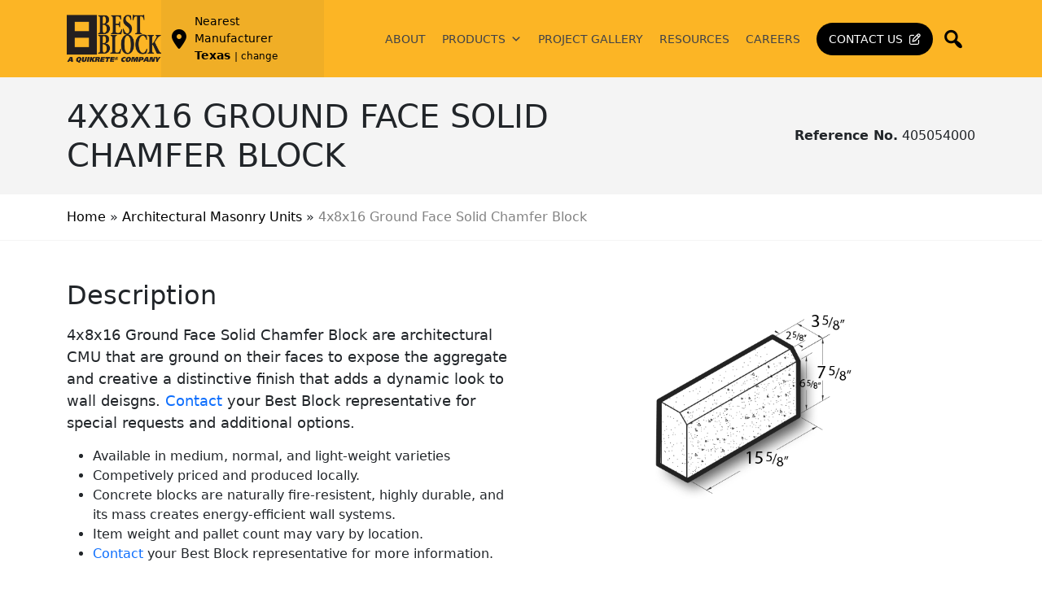

--- FILE ---
content_type: text/html; charset=UTF-8
request_url: https://www.bestblock.com/product/4x8x16-ground-face-solid-chamfer-block-2/
body_size: 23023
content:
<!DOCTYPE html>
<html lang="en">
<head>
    <meta charset="utf-8">
	<meta name="viewport" content="width=device-width, initial-scale=1">
<!--     <meta name="viewport" content="width=device-width, initial-scale=1, shrink-to-fit=no"> -->
    <meta name="description" content="">
    <meta name="author" content="">
    <meta name="google" content="notranslate">
	
	<meta name="application-name" content="&nbsp;" />
    <meta name="msapplication-TileColor" content="#000000" />
    <meta name="msapplication-TileImage" content="https://www.bestblock.com/wp-content/themes/bestblockredesign/assets/images/favicon/mstile-144x144.png" />
    <meta name="msapplication-square70x70logo" content="https://www.bestblock.com/wp-content/themes/bestblockredesign/assets/images/favicon/mstile-70x70.png" />
    <meta name="msapplication-square150x150logo" content="https://www.bestblock.com/wp-content/themes/bestblockredesign/assets/images/favicon/mstile-150x150.png" />
    <meta name="msapplication-wide310x150logo" content="https://www.bestblock.com/wp-content/themes/bestblockredesign/assets/images/favicon/mstile-310x150.png" />
    <meta name="msapplication-square310x310logo" content="https://www.bestblock.com/wp-content/themes/bestblockredesign/assets/images/favicon/mstile-310x310.png" />
	
    <link rel="preconnect" href="https://fonts.googleapis.com">
    <link rel="preconnect" href="https://fonts.gstatic.com" crossorigin>
    <link href="https://fonts.googleapis.com/css2?family=Oswald:wght@200..700&display=swap" rel="stylesheet">

    <link rel="apple-touch-icon-precomposed" sizes="57x57" href="https://www.bestblock.com/wp-content/themes/bestblockredesign/assets/images/favicon/apple-touch-icon-57x57.png" />
    <link rel="apple-touch-icon-precomposed" sizes="114x114" href="https://www.bestblock.com/wp-content/themes/bestblockredesign/assets/images/favicon/apple-touch-icon-114x114.png" />
    <link rel="apple-touch-icon-precomposed" sizes="72x72" href="https://www.bestblock.com/wp-content/themes/bestblockredesign/assets/images/favicon/apple-touch-icon-72x72.png" />
    <link rel="apple-touch-icon-precomposed" sizes="144x144" href="https://www.bestblock.com/wp-content/themes/bestblockredesign/assets/images/favicon/apple-touch-icon-144x144.png" />
    <link rel="apple-touch-icon-precomposed" sizes="60x60" href="https://www.bestblock.com/wp-content/themes/bestblockredesign/assets/images/favicon/apple-touch-icon-60x60.png" />
    <link rel="apple-touch-icon-precomposed" sizes="120x120" href="https://www.bestblock.com/wp-content/themes/bestblockredesign/assets/images/favicon/apple-touch-icon-120x120.png" />
    <link rel="apple-touch-icon-precomposed" sizes="76x76" href="https://www.bestblock.com/wp-content/themes/bestblockredesign/assets/images/favicon/apple-touch-icon-76x76.png" />
    <link rel="apple-touch-icon-precomposed" sizes="152x152" href="https://www.bestblock.com/wp-content/themes/bestblockredesign/assets/images/favicon/apple-touch-icon-152x152.png" />
    <link rel="icon" type="image/png" href="https://www.bestblock.com/wp-content/themes/bestblockredesign/assets/images/favicon/favicon-196x196.png" sizes="196x196" />
    <link rel="icon" type="image/png" href="https://www.bestblock.com/wp-content/themes/bestblockredesign/assets/images/favicon/favicon-96x96.png" sizes="96x96" />
    <link rel="icon" type="image/png" href="https://www.bestblock.com/wp-content/themes/bestblockredesign/assets/images/favicon/favicon-32x32.png" sizes="32x32" />
    <link rel="icon" type="image/png" href="https://www.bestblock.com/wp-content/themes/bestblockredesign/assets/images/favicon/favicon-16x16.png" sizes="16x16" />
    <link rel="icon" type="image/png" href="https://www.bestblock.com/wp-content/themes/bestblockredesign/assets/images/favicon/favicon-128.png" sizes="128x128" />

	    <meta name='robots' content='index, follow, max-image-preview:large, max-snippet:-1, max-video-preview:-1' />
	<style>img:is([sizes="auto" i], [sizes^="auto," i]) { contain-intrinsic-size: 3000px 1500px }</style>
	<meta name="be:wp" content="1.1.17">
<!-- be_ixf, sdk, gho-->
<meta name="be:sdk" content="php_sdk_1.5.15" />
<meta name="be:timer" content="59ms" />
<meta name="be:orig_url" content="https%3A%2F%2Fwww.bestblock.com%2Fproduct%2F4x8x16-ground-face-solid-chamfer-block-2%2F" />
<meta name="be:norm_url" content="https%3A%2F%2Fwww.bestblock.com%2Fproduct%2F4x8x16-ground-face-solid-chamfer-block-2%2F" />
<meta name="be:capsule_url" content="https%3A%2F%2Fixfd1-api.bc0a.com%2Fapi%2Fixf%2F1.0.0%2Fget_capsule%2Ff00000000305820%2F0479706433" />
<meta name="be:api_dt" content="Zy_2026;Zm_01;Zd_10;Zh_02;Zmh_37;p_epoch:1768012672658" />
<meta name="be:mod_dt" content="Zy_2026;Zm_01;Zd_10;Zh_02;Zmh_37;p_epoch:1768012672658" />
<meta name="be:diag" content="QvnYs+3NcF/KcS9ozxqLs4tVQZtazK5+BHTAmogHC61ETxqLN7yUFzuAiWjmFT2viXh5k+MCj7i6jrd50BikQCXkZAk5o5nN82f0gHYdbI/DmQxS3l3xRF8cK7eqRJnrHnvm6O9yHyeOBJr7AvGnJr7BVKC9veqL33uau430RBCClcUq6YgQDZb3G9t9YagqqwL3Vitr86hGT8dO8loB5ln6r0Ov54FD6iHaNzdNDFdbU+cXiYSBbMrIplE6QScTot9Z/iJBvgVJesE6idx5x5kklIpAXKhT8cBAc23scr6kTuNY4n3BGBunFnF9gV7YvFXTbV++zGQe8ugAFeVZsL22aw+STltlyAKBq6upC+4VI/GukZwAMRXWMf2xQ6qURKv7S0cwN90dJDiiJc31ejDiqp66EezGbOV7L0LNDXeT3s6RCUdluPkXvipGnqDdmOMdM+l29N3AcFcag+ekUP902twTsnwyPXZ58l2lSlxMCGS8fm9mLPprveWDvujffEY+UUSteMMdLpSuM/aSqplluPzlwxrRnCkvfiVBZfy993yofis4KTASXthZBFML2XNW8/nZC2sG/[base64]/YDdfpvbljij+Rglfqoh2HQW5eay+NQHsK7zPXSsX9kYRkUYqoepmKX7R0ODAqPdSDFFIPOZVCY/7pIhNRFZi9ohjJl/I4JInlrxpv/KGBEazpusPNwjsIwZMlJaJdN2kp1k8NQxhG9BmO+ZfbCE8WrN8Q1ZfQb24whZkI0PJZOvB6PkCnQb/ZA0KokKPKRCqXiCrFWT1QJWYepre2s5VrAbLLI492RoAC4Q5G2HGZaNAJy3Kknz6MvWtzUmuPKDAubZCC86FufNWm2Z0x9SahsCe5HYsygLMUq06mlbIwpiVbuFUmrI53UY/Y6C9NtDy40zj/OQdPCEzh5g6B6B18u3pJMSrVYeS8CRM6q6IxNhz5D3boewTrvk8zOah7UnkXJOBlVjqzpLfrnM6Q7qf5sarpzfn+FaXfwGx1yucK9QMscrJU/HbkvECYwd4auXXSgzZA5N3NTqITBhoxFtFaB+kg6uknYl+zo7IRbsnBK4P0nB6LyLJuHiaBJAXmLvJqwvdrB06Azu/SFW81+yu8PRwo7fiEBckDA7kcyAmmt82cD0IjVA1b3OlaXkHAQyOGW1RIuzxNnkokGCYD1XT5LoLWCF809Mwk4a/7BVFJJBtrmjUeAK65Z2Cebw3YiIMeY1Yli5hbErIBQf21sxvAIpzKzt9q1Xdwf+i/Qd51WXgktlOzV2QaV2wQ36d46xJA39zumUs5coTbEQzFgTiYMuArf3ERL1XoKB91+F0OOxJ6AxpLXqHl7qpQ72q3p3ZD+7cKcnaqcLAQlQtlrfYDnm5gKwtri+wM5qaQnIR4JbotvYrbsuGuuB+zzl4qmMCGfETiortsWohwv3/[base64]//BvFqqxlohRrRpDJ0896qqkCBGICVQBYLYwQQyfaEfNZuyEacu07jDbEIaYBd1Pi4s9TdIsfjewzNSBmKw4zKjLF/XLLzB3bNQZlMK04RHTgx4M+JLd2s7tYj97znwOG1mSi4xGzc3AdK+D4bUKNKZu+H1afxedq7E6RDeWIBsQmCGusIcaOD+C9XjhtlQIEvTQnzYRn7QahAwEefsP2zCPbgzomAzqeTTnqP9bHJepMkBTXb+/BNszZS53KLRqZ11Uesk03YY75vJNQuMLIVMeBOMCiQ5tU0SH6Zis+X2VsZTY8Z66RN/bRRz2SZR8zmbDgG5QdiOs06aRGNpKZpiiZWO1gmMJd9tN2moyc5rOhBNIh+0hk19nDJ4z7JXMx5v8LFWbO6XStRZ+5N/1WS2BTxAbkrt8wmaBxl1CmYAXCrezB+Hlq+VfHQzEUSASSnWksAYFHcqhZv8khBTeTfPS/CImaCcRFoRTTiD3HUIkXt9CNSz6tEu/3zgPzIbtDXfGHONvmTbeXb2AJw/C5HXFKxix6I4JaWLpSe6e2eSs5tuNpFsOROPbblpZLbTQkh4SmCzgsK8g2nP2Gf8musrTi9mUd60PqfZeMsgYEKqTH4FFssoXgslE16STcKVWr/qdjHrpTv5mtgws57seB1SAn6O6pkKLL2Uj0n7rcD9lOVytA61fuzrYGIqgR2CjmguZpOYYRItmx7ZhsUpf+AyOCNZzxY3iqJgvz0rFo3Mmxo+U/wr7nTjQUJtKJfKVgYV/5INbxhItOaR3JmeXy/lBbW6UmGWqna/OKYxOQS6apVfQWgwdWN278J2Pf+pEt2pNEQIy5+H4hTopVzHV7ah4H9jgz1mDBT95BLQ5KcpHMMiyh67S8WdE0c1/ETHaRyI=" />
<meta name="be:messages" content="true" />
<style>
.be-ix-link-block .be-related-link-container {margin-bottom: 20px;text-align: center;}
.be-ix-link-block .be-related-link-container .be-label {margin: 0;line-height: 1em;font-variant-numeric: lining-nums;}
.be-ix-link-block .be-related-link-container .be-list { display: inline-block; list-style: none;margin: 0; padding: 0;}
.be-ix-link-block .be-related-link-container .be-list .be-list-item {display: inline-block;margin-bottom: 6px;}

.be-ix-link-block .be-related-link-container .be-list .be-list-item .be-related-link {    color: #fdb423;text-transform: uppercase;}
.be-ix-link-block .be-related-link-container .be-list .be-list-item .be-related-link:hover {    text-decoration: none;color: #0056b3;}
.be-ix-link-block .be-related-link-container .be-list .be-list-item:last-child { margin-right: 0;}

@media (max-width: 767px) {
  .be-ix-link-block .be-related-link-container .be-label {width: 100%;margin-bottom: 10px;}
  .be-ix-link-block .be-related-link-container .be-list { display: block;width: 100%;}
  .be-ix-link-block .be-related-link-container .be-list .be-list-item {display: block;margin-right: 0;}
}
@media (min-width: 768px) {
  .be-ix-link-block .be-related-link-container {display: flex;align-items: baseline;justify-content: center;}
  .be-ix-link-block .be-related-link-container .be-label {display: inline-block;margin-right: 20px;flex-grow: 0;flex-shrink: 0;}
  .be-ix-link-block .be-related-link-container .be-list .be-list-item::after {
    content: "|";
    padding: 0 15px;
}
.be-ix-link-block .be-related-link-container .be-list .be-list-item:last-child::after {
    content: none; /* Hide the pipe for the last .be-list-item */
}
}
</style>

	<!-- This site is optimized with the Yoast SEO plugin v26.5 - https://yoast.com/wordpress/plugins/seo/ -->
	<title>4x8x16 Ground Face Solid Chamfer Block - Best Block</title>
	<link rel="canonical" href="https://www.bestblock.com/product/4x8x16-ground-face-solid-chamfer-block-2/" />
	<meta property="og:locale" content="en_US" />
	<meta property="og:type" content="article" />
	<meta property="og:title" content="4x8x16 Ground Face Solid Chamfer Block - Best Block" />
	<meta property="og:url" content="https://www.bestblock.com/product/4x8x16-ground-face-solid-chamfer-block-2/" />
	<meta property="og:site_name" content="Best Block" />
	<meta property="article:modified_time" content="2025-04-30T04:58:42+00:00" />
	<meta name="twitter:card" content="summary_large_image" />
	<script type="application/ld+json" class="yoast-schema-graph">{"@context":"https://schema.org","@graph":[{"@type":"WebPage","@id":"https://www.bestblock.com/product/4x8x16-ground-face-solid-chamfer-block-2/","url":"https://www.bestblock.com/product/4x8x16-ground-face-solid-chamfer-block-2/","name":"4x8x16 Ground Face Solid Chamfer Block - Best Block","isPartOf":{"@id":"https://www.bestblock.com/#website"},"datePublished":"2022-04-04T02:00:06+00:00","dateModified":"2025-04-30T04:58:42+00:00","breadcrumb":{"@id":"https://www.bestblock.com/product/4x8x16-ground-face-solid-chamfer-block-2/#breadcrumb"},"inLanguage":"en-US","potentialAction":[{"@type":"ReadAction","target":["https://www.bestblock.com/product/4x8x16-ground-face-solid-chamfer-block-2/"]}]},{"@type":"BreadcrumbList","@id":"https://www.bestblock.com/product/4x8x16-ground-face-solid-chamfer-block-2/#breadcrumb","itemListElement":[{"@type":"ListItem","position":1,"name":"Home","item":"https://www.bestblock.com/"},{"@type":"ListItem","position":2,"name":"Architectural Masonry Units","item":"https://www.bestblock.com/category/architectural-masonry-series/"},{"@type":"ListItem","position":3,"name":"4x8x16 Ground Face Solid Chamfer Block"}]},{"@type":"WebSite","@id":"https://www.bestblock.com/#website","url":"https://www.bestblock.com/","name":"Best Block","description":"","potentialAction":[{"@type":"SearchAction","target":{"@type":"EntryPoint","urlTemplate":"https://www.bestblock.com/?s={search_term_string}"},"query-input":{"@type":"PropertyValueSpecification","valueRequired":true,"valueName":"search_term_string"}}],"inLanguage":"en-US"}]}</script>
	<!-- / Yoast SEO plugin. -->


<link rel='dns-prefetch' href='//cdnjs.cloudflare.com' />
<link rel='dns-prefetch' href='//cdn.jsdelivr.net' />
<link rel='dns-prefetch' href='//maxcdn.bootstrapcdn.com' />
<script type="text/javascript">
/* <![CDATA[ */
window._wpemojiSettings = {"baseUrl":"https:\/\/s.w.org\/images\/core\/emoji\/16.0.1\/72x72\/","ext":".png","svgUrl":"https:\/\/s.w.org\/images\/core\/emoji\/16.0.1\/svg\/","svgExt":".svg","source":{"concatemoji":"https:\/\/www.bestblock.com\/wp-includes\/js\/wp-emoji-release.min.js?ver=6.8.3"}};
/*! This file is auto-generated */
!function(s,n){var o,i,e;function c(e){try{var t={supportTests:e,timestamp:(new Date).valueOf()};sessionStorage.setItem(o,JSON.stringify(t))}catch(e){}}function p(e,t,n){e.clearRect(0,0,e.canvas.width,e.canvas.height),e.fillText(t,0,0);var t=new Uint32Array(e.getImageData(0,0,e.canvas.width,e.canvas.height).data),a=(e.clearRect(0,0,e.canvas.width,e.canvas.height),e.fillText(n,0,0),new Uint32Array(e.getImageData(0,0,e.canvas.width,e.canvas.height).data));return t.every(function(e,t){return e===a[t]})}function u(e,t){e.clearRect(0,0,e.canvas.width,e.canvas.height),e.fillText(t,0,0);for(var n=e.getImageData(16,16,1,1),a=0;a<n.data.length;a++)if(0!==n.data[a])return!1;return!0}function f(e,t,n,a){switch(t){case"flag":return n(e,"\ud83c\udff3\ufe0f\u200d\u26a7\ufe0f","\ud83c\udff3\ufe0f\u200b\u26a7\ufe0f")?!1:!n(e,"\ud83c\udde8\ud83c\uddf6","\ud83c\udde8\u200b\ud83c\uddf6")&&!n(e,"\ud83c\udff4\udb40\udc67\udb40\udc62\udb40\udc65\udb40\udc6e\udb40\udc67\udb40\udc7f","\ud83c\udff4\u200b\udb40\udc67\u200b\udb40\udc62\u200b\udb40\udc65\u200b\udb40\udc6e\u200b\udb40\udc67\u200b\udb40\udc7f");case"emoji":return!a(e,"\ud83e\udedf")}return!1}function g(e,t,n,a){var r="undefined"!=typeof WorkerGlobalScope&&self instanceof WorkerGlobalScope?new OffscreenCanvas(300,150):s.createElement("canvas"),o=r.getContext("2d",{willReadFrequently:!0}),i=(o.textBaseline="top",o.font="600 32px Arial",{});return e.forEach(function(e){i[e]=t(o,e,n,a)}),i}function t(e){var t=s.createElement("script");t.src=e,t.defer=!0,s.head.appendChild(t)}"undefined"!=typeof Promise&&(o="wpEmojiSettingsSupports",i=["flag","emoji"],n.supports={everything:!0,everythingExceptFlag:!0},e=new Promise(function(e){s.addEventListener("DOMContentLoaded",e,{once:!0})}),new Promise(function(t){var n=function(){try{var e=JSON.parse(sessionStorage.getItem(o));if("object"==typeof e&&"number"==typeof e.timestamp&&(new Date).valueOf()<e.timestamp+604800&&"object"==typeof e.supportTests)return e.supportTests}catch(e){}return null}();if(!n){if("undefined"!=typeof Worker&&"undefined"!=typeof OffscreenCanvas&&"undefined"!=typeof URL&&URL.createObjectURL&&"undefined"!=typeof Blob)try{var e="postMessage("+g.toString()+"("+[JSON.stringify(i),f.toString(),p.toString(),u.toString()].join(",")+"));",a=new Blob([e],{type:"text/javascript"}),r=new Worker(URL.createObjectURL(a),{name:"wpTestEmojiSupports"});return void(r.onmessage=function(e){c(n=e.data),r.terminate(),t(n)})}catch(e){}c(n=g(i,f,p,u))}t(n)}).then(function(e){for(var t in e)n.supports[t]=e[t],n.supports.everything=n.supports.everything&&n.supports[t],"flag"!==t&&(n.supports.everythingExceptFlag=n.supports.everythingExceptFlag&&n.supports[t]);n.supports.everythingExceptFlag=n.supports.everythingExceptFlag&&!n.supports.flag,n.DOMReady=!1,n.readyCallback=function(){n.DOMReady=!0}}).then(function(){return e}).then(function(){var e;n.supports.everything||(n.readyCallback(),(e=n.source||{}).concatemoji?t(e.concatemoji):e.wpemoji&&e.twemoji&&(t(e.twemoji),t(e.wpemoji)))}))}((window,document),window._wpemojiSettings);
/* ]]> */
</script>
<style id='wp-emoji-styles-inline-css' type='text/css'>

	img.wp-smiley, img.emoji {
		display: inline !important;
		border: none !important;
		box-shadow: none !important;
		height: 1em !important;
		width: 1em !important;
		margin: 0 0.07em !important;
		vertical-align: -0.1em !important;
		background: none !important;
		padding: 0 !important;
	}
</style>
<link rel='stylesheet' id='wp-block-library-css' href='https://www.bestblock.com/wp-includes/css/dist/block-library/style.min.css?ver=6.8.3' type='text/css' media='all' />
<style id='classic-theme-styles-inline-css' type='text/css'>
/*! This file is auto-generated */
.wp-block-button__link{color:#fff;background-color:#32373c;border-radius:9999px;box-shadow:none;text-decoration:none;padding:calc(.667em + 2px) calc(1.333em + 2px);font-size:1.125em}.wp-block-file__button{background:#32373c;color:#fff;text-decoration:none}
</style>
<style id='global-styles-inline-css' type='text/css'>
:root{--wp--preset--aspect-ratio--square: 1;--wp--preset--aspect-ratio--4-3: 4/3;--wp--preset--aspect-ratio--3-4: 3/4;--wp--preset--aspect-ratio--3-2: 3/2;--wp--preset--aspect-ratio--2-3: 2/3;--wp--preset--aspect-ratio--16-9: 16/9;--wp--preset--aspect-ratio--9-16: 9/16;--wp--preset--color--black: #000000;--wp--preset--color--cyan-bluish-gray: #abb8c3;--wp--preset--color--white: #ffffff;--wp--preset--color--pale-pink: #f78da7;--wp--preset--color--vivid-red: #cf2e2e;--wp--preset--color--luminous-vivid-orange: #ff6900;--wp--preset--color--luminous-vivid-amber: #fcb900;--wp--preset--color--light-green-cyan: #7bdcb5;--wp--preset--color--vivid-green-cyan: #00d084;--wp--preset--color--pale-cyan-blue: #8ed1fc;--wp--preset--color--vivid-cyan-blue: #0693e3;--wp--preset--color--vivid-purple: #9b51e0;--wp--preset--gradient--vivid-cyan-blue-to-vivid-purple: linear-gradient(135deg,rgba(6,147,227,1) 0%,rgb(155,81,224) 100%);--wp--preset--gradient--light-green-cyan-to-vivid-green-cyan: linear-gradient(135deg,rgb(122,220,180) 0%,rgb(0,208,130) 100%);--wp--preset--gradient--luminous-vivid-amber-to-luminous-vivid-orange: linear-gradient(135deg,rgba(252,185,0,1) 0%,rgba(255,105,0,1) 100%);--wp--preset--gradient--luminous-vivid-orange-to-vivid-red: linear-gradient(135deg,rgba(255,105,0,1) 0%,rgb(207,46,46) 100%);--wp--preset--gradient--very-light-gray-to-cyan-bluish-gray: linear-gradient(135deg,rgb(238,238,238) 0%,rgb(169,184,195) 100%);--wp--preset--gradient--cool-to-warm-spectrum: linear-gradient(135deg,rgb(74,234,220) 0%,rgb(151,120,209) 20%,rgb(207,42,186) 40%,rgb(238,44,130) 60%,rgb(251,105,98) 80%,rgb(254,248,76) 100%);--wp--preset--gradient--blush-light-purple: linear-gradient(135deg,rgb(255,206,236) 0%,rgb(152,150,240) 100%);--wp--preset--gradient--blush-bordeaux: linear-gradient(135deg,rgb(254,205,165) 0%,rgb(254,45,45) 50%,rgb(107,0,62) 100%);--wp--preset--gradient--luminous-dusk: linear-gradient(135deg,rgb(255,203,112) 0%,rgb(199,81,192) 50%,rgb(65,88,208) 100%);--wp--preset--gradient--pale-ocean: linear-gradient(135deg,rgb(255,245,203) 0%,rgb(182,227,212) 50%,rgb(51,167,181) 100%);--wp--preset--gradient--electric-grass: linear-gradient(135deg,rgb(202,248,128) 0%,rgb(113,206,126) 100%);--wp--preset--gradient--midnight: linear-gradient(135deg,rgb(2,3,129) 0%,rgb(40,116,252) 100%);--wp--preset--font-size--small: 13px;--wp--preset--font-size--medium: 20px;--wp--preset--font-size--large: 36px;--wp--preset--font-size--x-large: 42px;--wp--preset--spacing--20: 0.44rem;--wp--preset--spacing--30: 0.67rem;--wp--preset--spacing--40: 1rem;--wp--preset--spacing--50: 1.5rem;--wp--preset--spacing--60: 2.25rem;--wp--preset--spacing--70: 3.38rem;--wp--preset--spacing--80: 5.06rem;--wp--preset--shadow--natural: 6px 6px 9px rgba(0, 0, 0, 0.2);--wp--preset--shadow--deep: 12px 12px 50px rgba(0, 0, 0, 0.4);--wp--preset--shadow--sharp: 6px 6px 0px rgba(0, 0, 0, 0.2);--wp--preset--shadow--outlined: 6px 6px 0px -3px rgba(255, 255, 255, 1), 6px 6px rgba(0, 0, 0, 1);--wp--preset--shadow--crisp: 6px 6px 0px rgba(0, 0, 0, 1);}:where(.is-layout-flex){gap: 0.5em;}:where(.is-layout-grid){gap: 0.5em;}body .is-layout-flex{display: flex;}.is-layout-flex{flex-wrap: wrap;align-items: center;}.is-layout-flex > :is(*, div){margin: 0;}body .is-layout-grid{display: grid;}.is-layout-grid > :is(*, div){margin: 0;}:where(.wp-block-columns.is-layout-flex){gap: 2em;}:where(.wp-block-columns.is-layout-grid){gap: 2em;}:where(.wp-block-post-template.is-layout-flex){gap: 1.25em;}:where(.wp-block-post-template.is-layout-grid){gap: 1.25em;}.has-black-color{color: var(--wp--preset--color--black) !important;}.has-cyan-bluish-gray-color{color: var(--wp--preset--color--cyan-bluish-gray) !important;}.has-white-color{color: var(--wp--preset--color--white) !important;}.has-pale-pink-color{color: var(--wp--preset--color--pale-pink) !important;}.has-vivid-red-color{color: var(--wp--preset--color--vivid-red) !important;}.has-luminous-vivid-orange-color{color: var(--wp--preset--color--luminous-vivid-orange) !important;}.has-luminous-vivid-amber-color{color: var(--wp--preset--color--luminous-vivid-amber) !important;}.has-light-green-cyan-color{color: var(--wp--preset--color--light-green-cyan) !important;}.has-vivid-green-cyan-color{color: var(--wp--preset--color--vivid-green-cyan) !important;}.has-pale-cyan-blue-color{color: var(--wp--preset--color--pale-cyan-blue) !important;}.has-vivid-cyan-blue-color{color: var(--wp--preset--color--vivid-cyan-blue) !important;}.has-vivid-purple-color{color: var(--wp--preset--color--vivid-purple) !important;}.has-black-background-color{background-color: var(--wp--preset--color--black) !important;}.has-cyan-bluish-gray-background-color{background-color: var(--wp--preset--color--cyan-bluish-gray) !important;}.has-white-background-color{background-color: var(--wp--preset--color--white) !important;}.has-pale-pink-background-color{background-color: var(--wp--preset--color--pale-pink) !important;}.has-vivid-red-background-color{background-color: var(--wp--preset--color--vivid-red) !important;}.has-luminous-vivid-orange-background-color{background-color: var(--wp--preset--color--luminous-vivid-orange) !important;}.has-luminous-vivid-amber-background-color{background-color: var(--wp--preset--color--luminous-vivid-amber) !important;}.has-light-green-cyan-background-color{background-color: var(--wp--preset--color--light-green-cyan) !important;}.has-vivid-green-cyan-background-color{background-color: var(--wp--preset--color--vivid-green-cyan) !important;}.has-pale-cyan-blue-background-color{background-color: var(--wp--preset--color--pale-cyan-blue) !important;}.has-vivid-cyan-blue-background-color{background-color: var(--wp--preset--color--vivid-cyan-blue) !important;}.has-vivid-purple-background-color{background-color: var(--wp--preset--color--vivid-purple) !important;}.has-black-border-color{border-color: var(--wp--preset--color--black) !important;}.has-cyan-bluish-gray-border-color{border-color: var(--wp--preset--color--cyan-bluish-gray) !important;}.has-white-border-color{border-color: var(--wp--preset--color--white) !important;}.has-pale-pink-border-color{border-color: var(--wp--preset--color--pale-pink) !important;}.has-vivid-red-border-color{border-color: var(--wp--preset--color--vivid-red) !important;}.has-luminous-vivid-orange-border-color{border-color: var(--wp--preset--color--luminous-vivid-orange) !important;}.has-luminous-vivid-amber-border-color{border-color: var(--wp--preset--color--luminous-vivid-amber) !important;}.has-light-green-cyan-border-color{border-color: var(--wp--preset--color--light-green-cyan) !important;}.has-vivid-green-cyan-border-color{border-color: var(--wp--preset--color--vivid-green-cyan) !important;}.has-pale-cyan-blue-border-color{border-color: var(--wp--preset--color--pale-cyan-blue) !important;}.has-vivid-cyan-blue-border-color{border-color: var(--wp--preset--color--vivid-cyan-blue) !important;}.has-vivid-purple-border-color{border-color: var(--wp--preset--color--vivid-purple) !important;}.has-vivid-cyan-blue-to-vivid-purple-gradient-background{background: var(--wp--preset--gradient--vivid-cyan-blue-to-vivid-purple) !important;}.has-light-green-cyan-to-vivid-green-cyan-gradient-background{background: var(--wp--preset--gradient--light-green-cyan-to-vivid-green-cyan) !important;}.has-luminous-vivid-amber-to-luminous-vivid-orange-gradient-background{background: var(--wp--preset--gradient--luminous-vivid-amber-to-luminous-vivid-orange) !important;}.has-luminous-vivid-orange-to-vivid-red-gradient-background{background: var(--wp--preset--gradient--luminous-vivid-orange-to-vivid-red) !important;}.has-very-light-gray-to-cyan-bluish-gray-gradient-background{background: var(--wp--preset--gradient--very-light-gray-to-cyan-bluish-gray) !important;}.has-cool-to-warm-spectrum-gradient-background{background: var(--wp--preset--gradient--cool-to-warm-spectrum) !important;}.has-blush-light-purple-gradient-background{background: var(--wp--preset--gradient--blush-light-purple) !important;}.has-blush-bordeaux-gradient-background{background: var(--wp--preset--gradient--blush-bordeaux) !important;}.has-luminous-dusk-gradient-background{background: var(--wp--preset--gradient--luminous-dusk) !important;}.has-pale-ocean-gradient-background{background: var(--wp--preset--gradient--pale-ocean) !important;}.has-electric-grass-gradient-background{background: var(--wp--preset--gradient--electric-grass) !important;}.has-midnight-gradient-background{background: var(--wp--preset--gradient--midnight) !important;}.has-small-font-size{font-size: var(--wp--preset--font-size--small) !important;}.has-medium-font-size{font-size: var(--wp--preset--font-size--medium) !important;}.has-large-font-size{font-size: var(--wp--preset--font-size--large) !important;}.has-x-large-font-size{font-size: var(--wp--preset--font-size--x-large) !important;}
:where(.wp-block-post-template.is-layout-flex){gap: 1.25em;}:where(.wp-block-post-template.is-layout-grid){gap: 1.25em;}
:where(.wp-block-columns.is-layout-flex){gap: 2em;}:where(.wp-block-columns.is-layout-grid){gap: 2em;}
:root :where(.wp-block-pullquote){font-size: 1.5em;line-height: 1.6;}
</style>
<link rel='stylesheet' id='geot-css-css' href='https://www.bestblock.com/wp-content/plugins/geotargetingwp/public/css/geotarget-public.min.css?ver=6.8.3' type='text/css' media='all' />
<link rel='stylesheet' id='freeusregions-html5-map-style-css' href='https://www.bestblock.com/wp-content/plugins/interactive-map-of-the-us-regions/static/css/map.css?ver=6.8.3' type='text/css' media='all' />
<link rel='stylesheet' id='megamenu-css' href='https://www.bestblock.com/wp-content/uploads/maxmegamenu/style.css?ver=2f5000' type='text/css' media='all' />
<link rel='stylesheet' id='dashicons-css' href='https://www.bestblock.com/wp-includes/css/dashicons.min.css?ver=6.8.3' type='text/css' media='all' />
<link rel='stylesheet' id='megamenu-genericons-css' href='https://www.bestblock.com/wp-content/plugins/megamenu-pro/icons/genericons/genericons/genericons.css?ver=2.4.4' type='text/css' media='all' />
<link rel='stylesheet' id='megamenu-fontawesome-css' href='https://www.bestblock.com/wp-content/plugins/megamenu-pro/icons/fontawesome/css/font-awesome.min.css?ver=2.4.4' type='text/css' media='all' />
<link rel='stylesheet' id='megamenu-fontawesome5-css' href='https://www.bestblock.com/wp-content/plugins/megamenu-pro/icons/fontawesome5/css/all.min.css?ver=2.4.4' type='text/css' media='all' />
<link rel='stylesheet' id='megamenu-fontawesome6-css' href='https://www.bestblock.com/wp-content/plugins/megamenu-pro/icons/fontawesome6/css/all.min.css?ver=2.4.4' type='text/css' media='all' />
<link rel='stylesheet' id='best-block-redesign-bootstrap-css' href='https://cdn.jsdelivr.net/npm/bootstrap@5.2.3/dist/css/bootstrap.min.css?ver=5.2.3' type='text/css' media='all' />
<link rel='stylesheet' id='best-block-redesign-fontawesome-css' href='https://cdn.jsdelivr.net/npm/@fortawesome/fontawesome-free@6.6.0/css/fontawesome.min.css?ver=6.6.0' type='text/css' media='all' />
<link rel='stylesheet' id='best-block-redesign-fontawesome-old-css' href='https://maxcdn.bootstrapcdn.com/font-awesome/4.4.0/css/font-awesome.min.css?ver=4.0.0' type='text/css' media='all' />
<link rel='stylesheet' id='best-block-redesign-fontawesome-all-css' href='https://cdnjs.cloudflare.com/ajax/libs/font-awesome/6.7.2/css/all.min.css?ver=6.7.2' type='text/css' media='all' />
<link rel='stylesheet' id='best-block-redesign-fancybox-css' href='https://cdn.jsdelivr.net/npm/@fancyapps/ui@5.0/dist/fancybox/fancybox.css?ver=1.0.0' type='text/css' media='all' />
<link rel='stylesheet' id='best-block-redesign-swiper-css' href='https://cdn.jsdelivr.net/npm/swiper@11/swiper-bundle.min.css?ver=11.2.4' type='text/css' media='all' />
<link rel='stylesheet' id='best-block-redesign-style-css' href='https://www.bestblock.com/wp-content/themes/bestblockredesign/style.css?ver=1.0.0' type='text/css' media='all' />
<!--n2css--><!--n2js--><script type="text/javascript" src="https://www.bestblock.com/wp-includes/js/jquery/jquery.min.js?ver=3.7.1" id="jquery-core-js"></script>
<script type="text/javascript" src="https://www.bestblock.com/wp-includes/js/jquery/jquery-migrate.min.js?ver=3.4.1" id="jquery-migrate-js"></script>
<script type="text/javascript" src="https://cdnjs.cloudflare.com/ajax/libs/jquery/3.7.1/jquery.slim.min.js?ver=3.7.1" id="best-block-redesign-jquery-slim-js"></script>
<script type="text/javascript" src="https://cdn.jsdelivr.net/npm/@popperjs/core@2.11.6/dist/umd/popper.min.js?ver=2.11.6" id="best-block-redesign-popper-js"></script>
<script type="text/javascript" src="https://cdn.jsdelivr.net/npm/bootstrap@5.2.3/dist/js/bootstrap.min.js?ver=5.2.3" id="best-block-redesign-bootstrap-js"></script>
<link rel="https://api.w.org/" href="https://www.bestblock.com/wp-json/" /><link rel="alternate" title="JSON" type="application/json" href="https://www.bestblock.com/wp-json/wp/v2/product/4647834" /><link rel="EditURI" type="application/rsd+xml" title="RSD" href="https://www.bestblock.com/xmlrpc.php?rsd" />
<link rel='shortlink' href='https://www.bestblock.com/?p=4647834' />
<link rel="alternate" title="oEmbed (JSON)" type="application/json+oembed" href="https://www.bestblock.com/wp-json/oembed/1.0/embed?url=https%3A%2F%2Fwww.bestblock.com%2Fproduct%2F4x8x16-ground-face-solid-chamfer-block-2%2F" />
<link rel="alternate" title="oEmbed (XML)" type="text/xml+oembed" href="https://www.bestblock.com/wp-json/oembed/1.0/embed?url=https%3A%2F%2Fwww.bestblock.com%2Fproduct%2F4x8x16-ground-face-solid-chamfer-block-2%2F&#038;format=xml" />
<!-- Old Google Analytics to be deprecated -->
<script async src="https://www.googletagmanager.com/gtag/js?id=UA-167912436-1"></script>
<script>
  window.dataLayer = window.dataLayer || [];
  function gtag(){dataLayer.push(arguments);}
  gtag('js', new Date());

  gtag('config', 'UA-167912436-1');
</script>

<!-- Google GA 4 tag (gtag.js) -->

<script async src="https://www.googletagmanager.com/gtag/js?id=G-RP2LE0FZHZ"></script>
<script>
  window.dataLayer = window.dataLayer || [];
  function gtag(){dataLayer.push(arguments);}
  gtag('js', new Date());

  gtag('config', 'G-RP2LE0FZHZ');
</script>

<!-- Microsoft Clarity - Heatmap -->
<script type="text/javascript">
    (function(c,l,a,r,i,t,y){
        c[a]=c[a]||function(){(c[a].q=c[a].q||[]).push(arguments)};
        t=l.createElement(r);t.async=1;t.src="https://www.clarity.ms/tag/"+i;
        y=l.getElementsByTagName(r)[0];y.parentNode.insertBefore(t,y);
    })(window, document, "clarity", "script", "ub8uv8mhna");
</script>    <script>
        const submitRegionsPath = "https://www.bestblock.com/wp-content/plugins//custombb/includes/submitregions.php";
    </script>
<style type="text/css">/** Mega Menu CSS: fs **/</style>
<!DOCTYPE html>
<!--
To change this license header, choose License Headers in Project Properties.
To change this template file, choose Tools | Templates
and open the template in the editor.
-->
<script src="https://ajax.googleapis.com/ajax/libs/jquery/3.4.1/jquery.min.js"></script>

<!-- <script>
    $(document).ready(function() {
        $(".toggle").click(function() {
            event.stopPropagation();
            $("#target").toggle();
        });
        $("#target").on("click", function(event) {
            event.stopPropagation();
        });
    });
    $(document).on("click", function() {
        $("#target").hide();
    });
</script> -->

<script>
$(document).ready(function() {
	$(".toggle").click(function() {
		jQuery('.custom-submenu').toggleClass('d-block');
		// If submenu is not open, show it
		// $(this).after('<ul class="custom-submenu">' + submenu + '</ul>');
		// Add click event for submenu items dynamically
// 		$(".custom-submenu li .bb_btn_region_list").on("click", function(e) {
// 			e.preventDefault();
// 			var dataId = $(this).data('id');
// 			if (dataId && dataId.length > 0) {
// 				let selectedLocation = $(this).data('id'); // Get clicked location text
// 				// Set the location value in input field
// 				$("input[name='region_zip']").val(selectedLocation);

// 				// Remove the submenu after selection
// 				jQuery('.custom-submenu').removeClass('d-block');

// 				// Automatically submit the form
// 				$("#region_form").submit();
// 			} else {
// 				window.location = $(this).attr('href');
// 			}
// 		});

		jQuery(document).on("click", ".bb_btn_region_list, .custom-submenu li .region-plant-location-menu", function(event) {
			event.preventDefault();
			var dataId;
			if (jQuery(this).hasClass("bb_btn_region_list")) {
				dataId = jQuery(this).attr("data-id");
			} else {
				dataId = jQuery(this).closest('.mega-sub-menu').closest('.mega-menu-item').find('.bb_btn_region_list').data('id');
			}

			if (dataId && dataId.length > 0) {
				let selectedLocation = dataId; // Get clicked location text

				// Set the location value in input field
				jQuery("input[name='region_zip']").val(selectedLocation);

				// Remove the submenu after selection
				jQuery('.custom-submenu').removeClass('d-block');

				// Automatically submit the form
				jQuery("#region_form").submit();
			} else {
				var targetUrl = jQuery(this).hasClass("bb_btn_region_list") ?
					jQuery(this).attr('href') :
				jQuery(this).closest('.mega-sub-menu').closest('.mega-menu-item').find('.bb_btn_region_list').attr('href');
				window.location = targetUrl;
			}
		});

	});
});

	$(document).on("click", function(event) {
		if (!$(event.target).closest(".toggle, .custom-submenu").length) {
			jQuery('.custom-submenu').removeClass('d-block');
		}
	});
</script>
<style>
#target {
    display: block;
    width: 100%;
    background-color: whitesmoke;
    padding: 8px 0;
    position: absolute;
    z-index: 999999;
    box-shadow: 1px 4px 15px #555;
}

.popup {
    top: 10px;
    text-align: center;
}

.custom-submenu {
    background: #fff;
    border: 1px solid #ddd;
    list-style: none;
    position: absolute;
    width: 200px;
    box-shadow: 2px 2px 10px rgba(0, 0, 0, 0.1);
    z-index: 1;
}

.custom-submenu li {
    padding: 5px;
    border-bottom: 1px solid #eee;
}

.custom-submenu li a {
    margin-left: 5px;
    color: #666;
    text-decoration: none;
}

.custom-submenu li:last-child {
    border-bottom: none;
}
</style>

    <!--Updating lang= based on browser language-->
    <script>
        // Your conditional logic goes here
        var userLanguage = navigator.language || navigator.userLanguage;
        var lang;

        // Check if user language is English
        if (userLanguage.startsWith('en')) {
            lang = userLanguage.startsWith('en-CA') ? 'en-CA' : 'en';
        }
        // Check if user language is French
        else if (userLanguage.startsWith('fr')) {
            lang = 'fr';
        }
        // Default to English if no match
        else {
            lang = 'en';
        }

        // Set the lang attribute of the HTML tag
        document.documentElement.lang = lang;
    </script>
    <!--//Updating lang= based on browser language-->




</head>

<body class="wp-singular product-template-default single single-product postid-4647834 wp-theme-bestblockredesign mega-menu-footer mega-menu-max-mega-menu-1 mega-menu-max-mega-menu-2 mega-menu-max-mega-menu-3 mega-menu-max-mega-menu-5 mega-menu-max-mega-menu-6 mega-menu-max-mega-menu-4 mega-menu-max-mega-menu-7 mega-menu-max-mega-menu-8 product-4x8x16-ground-face-solid-chamfer-block-2">
    <!-- Google Tag Manager (noscript) -->
    <!-- <noscript><iframe src="https://www.googletagmanager.com/ns.html?id=GTM-NNVCGXS" height="0" width="0" style="display:none;visibility:hidden"></iframe></noscript> -->
    <!-- End Google Tag Manager (noscript) -->	
	
    <header class="primary-menu-wrapper">
        <nav class="primary-menu-nav">
            <div class="container">
                <div class="header-items-center d-flex justify-content-between align-items-center flex-wrap">
                    <!-- Logo -->
                    <div class="header-logo">
                        <a href="https://www.bestblock.com" class="d-block py-2">
                                                            <img src="https://www.bestblock.com/wp-content/themes/bestblockredesign/assets/images/best-block-logo.png" class="img-fluid logo" alt="Best Block" />
                                                    </a>
                    </div>
                    <!-- Store Locator -->
                    <div class="header-store-locator-wrapper">
                        <div class="py-3 px-2 position-relative storelocator-menu text-center"
                            style="background:#f0ae26; min-width: 150px; max-width: 200px; height: 100%;">
                            <a class="toggle" style="text-decoration: none;
       color: #000;
       font-size: 14px;
       display: inline-flex;
       align-items: center;
       text-align: left;">
    <i class="fa-solid fa-location-dot" style="font-size:24px; margin: 5px;margin-right: 10px;"></i>
    <span>Nearest Manufacturer<b>
            <div id="selectedCookieLocation" data-location="texas">Texas <span style="font-weight: normal; font-size: smaller;"> |
                    change</span></div>
        </b>
    </span>
</a>
<div class="custom-submenu">
	<div id="mega-menu-wrap-max_mega_menu_8" class="mega-menu-wrap"><div class="mega-menu-toggle"><div class="mega-toggle-blocks-left"></div><div class="mega-toggle-blocks-center"></div><div class="mega-toggle-blocks-right"><div class='mega-toggle-block mega-menu-toggle-animated-block mega-toggle-block-0' id='mega-toggle-block-0'><button aria-label="Toggle Menu" class="mega-toggle-animated mega-toggle-animated-slider" type="button" aria-expanded="false">
                  <span class="mega-toggle-animated-box">
                    <span class="mega-toggle-animated-inner"></span>
                  </span>
                </button></div></div></div><ul id="mega-menu-max_mega_menu_8" class="mega-menu max-mega-menu mega-menu-horizontal mega-no-js" data-event="hover_intent" data-effect="fade_up" data-effect-speed="200" data-effect-mobile="disabled" data-effect-speed-mobile="0" data-mobile-force-width="false" data-second-click="go" data-document-click="collapse" data-vertical-behaviour="standard" data-breakpoint="768" data-unbind="true" data-mobile-state="collapse_all" data-mobile-direction="vertical" data-hover-intent-timeout="300" data-hover-intent-interval="100" data-overlay-desktop="false" data-overlay-mobile="false"><li class="mega-direct-regions-link-arizona mega-menu-item mega-menu-item-type-post_type mega-menu-item-object-page mega-menu-item-has-children mega-align-bottom-left mega-menu-flyout mega-menu-item-4651832 direct-regions-link-arizona" id="mega-menu-item-4651832"><a class="bb_btn_region_list mega-menu-link" href="https://www.bestblock.com/arizona/" aria-expanded="false" tabindex="0" data-id="arizona">Arizona<span class="mega-indicator" aria-hidden="true"></span></a>
<ul class="mega-sub-menu">
<li class="mega-region-plant-location-menu mega-menu-item mega-menu-item-type-custom mega-menu-item-object-custom mega-menu-item-4651837 region-plant-location-menu" id="mega-menu-item-4651837"><a class="mega-menu-link" href="#">Coolidge</a><div class="custom-menu-item-html"><p>15540 N Kenworthy Rd</p>
<p>Coolidge, AZ 85128</p>
<p><strong>Phone:</strong> 520-424-2242</p></div></li><li class="mega-region-plant-location-menu mega-menu-item mega-menu-item-type-custom mega-menu-item-object-custom mega-menu-item-4651838 region-plant-location-menu" id="mega-menu-item-4651838"><a class="mega-menu-link" href="#">Phoenix</a><div class="custom-menu-item-html"><p>3035 S. 35th Ave</p>
<p>Phoenix, AZ 85009</p>
<p><strong>Phone:</strong> 602-269-7691</p></div></li><li class="mega-region-plant-location-menu mega-menu-item mega-menu-item-type-custom mega-menu-item-object-custom mega-menu-item-4651839 region-plant-location-menu" id="mega-menu-item-4651839"><a class="mega-menu-link" href="#">Tucson</a><div class="custom-menu-item-html"><p>9311 N. Casa Grande Hwy</p>
<p>Tucson, AZ 85743</p>
<p><strong>Phone:</strong> 520-744-3890</p></div></li></ul>
</li><li class="mega-direct-regions-link-arkansas mega-menu-item mega-menu-item-type-custom mega-menu-item-object-custom mega-menu-item-has-children mega-align-bottom-left mega-menu-flyout mega-menu-item-4651916 direct-regions-link-arkansas" id="mega-menu-item-4651916"><a class="bb_btn_region_list mega-menu-link" href="#" aria-expanded="false" tabindex="0" data-id="arkansas">Arkansas<span class="mega-indicator" aria-hidden="true"></span></a>
<ul class="mega-sub-menu">
<li class="mega-region-plant-location-menu mega-menu-item mega-menu-item-type-custom mega-menu-item-object-custom mega-menu-item-4652017 region-plant-location-menu" id="mega-menu-item-4652017"><a class="mega-menu-link" href="#">Springdale</a><div class="custom-menu-item-html"><p>1589 Electric Ave</p>
<p>Springdale, AR 72764</p>
<p><strong>Phone:</strong> 479-750-7887</p></div></li></ul>
</li><li class="mega-direct-regions-link-colorado mega-menu-item mega-menu-item-type-post_type mega-menu-item-object-page mega-menu-item-has-children mega-align-bottom-left mega-menu-flyout mega-menu-item-4651833 direct-regions-link-colorado" id="mega-menu-item-4651833"><a class="bb_btn_region_list mega-menu-link" href="https://www.bestblock.com/colorado/" aria-expanded="false" tabindex="0" data-id="colorado">Colorado<span class="mega-indicator" aria-hidden="true"></span></a>
<ul class="mega-sub-menu">
<li class="mega-region-plant-location-menu mega-menu-item mega-menu-item-type-custom mega-menu-item-object-custom mega-menu-item-4651840 region-plant-location-menu" id="mega-menu-item-4651840"><a class="mega-menu-link" href="#">Littleton</a><div class="custom-menu-item-html"><p>8227 Blakeland Dr</p>
<p>Littleton, CO 80125</p>
<p><strong>Phone:</strong> 303-791-3334</p></div></li><li class="mega-region-plant-location-menu mega-menu-item mega-menu-item-type-custom mega-menu-item-object-custom mega-menu-item-4651841 region-plant-location-menu" id="mega-menu-item-4651841"><a class="mega-menu-link" href="#">Pueblo</a><div class="custom-menu-item-html"><p>2662 North Freeway</p>
<p>Pueblo, CO 81003</p>
<p><strong>Phone:</strong> 719-543-3063</p></div></li></ul>
</li><li class="mega-direct-regions-link-florida mega-menu-item mega-menu-item-type-post_type mega-menu-item-object-page mega-menu-item-has-children mega-align-bottom-left mega-menu-flyout mega-menu-item-4651834 direct-regions-link-florida" id="mega-menu-item-4651834"><a class="bb_btn_region_list mega-menu-link" href="https://www.bestblock.com/florida/" aria-expanded="false" tabindex="0" data-id="florida">Florida<span class="mega-indicator" aria-hidden="true"></span></a>
<ul class="mega-sub-menu">
<li class="mega-region-plant-location-menu mega-menu-item mega-menu-item-type-custom mega-menu-item-object-custom mega-menu-item-4651842 region-plant-location-menu" id="mega-menu-item-4651842"><a class="mega-menu-link" href="#">Bunnell</a><div class="custom-menu-item-html"><p>575 Sawgrass Rd</p>
<p>Bunnell, FL 34243</p>
<p><strong>Phone:</strong> 833-878-5935</p></div></li><li class="mega-region-plant-location-menu mega-menu-item mega-menu-item-type-custom mega-menu-item-object-custom mega-menu-item-4651843 region-plant-location-menu" id="mega-menu-item-4651843"><a class="mega-menu-link" href="#">Jacksonville</a><div class="custom-menu-item-html"><p>4707 Gordon St</p>
<p>Jacksonville, FL 32216</p>
<p><strong>Phone:</strong> 833-878-5935</p></div></li><li class="mega-region-plant-location-menu mega-menu-item mega-menu-item-type-custom mega-menu-item-object-custom mega-menu-item-4651844 region-plant-location-menu" id="mega-menu-item-4651844"><a class="mega-menu-link" href="#">Tallahassee</a><div class="custom-menu-item-html"><p>2222 Mills St</p>
<p>Tallahassee, FL 32310</p>
<p><strong>Phone:</strong> 850-574-5996</p></div></li><li class="mega-region-plant-location-menu mega-menu-item mega-menu-item-type-custom mega-menu-item-object-custom mega-menu-item-4651845 region-plant-location-menu" id="mega-menu-item-4651845"><a class="mega-menu-link" href="#">Orlando</a><div class="custom-menu-item-html"><p>5109 Carder Rd</p>
<p>Orlando, FL 32810</p>
<p><strong>Phone:</strong> 407-470-6607</p></div></li><li class="mega-region-plant-location-menu mega-menu-item mega-menu-item-type-custom mega-menu-item-object-custom mega-menu-item-4651847 region-plant-location-menu" id="mega-menu-item-4651847"><a class="mega-menu-link" href="#">Tampa</a><div class="custom-menu-item-html"><p>5609 N. 50th St</p>
<p>Tampa, FL 33610</p>
<p><strong>Phone:</strong> 833-878-5940</p></div></li><li class="mega-region-plant-location-menu mega-menu-item mega-menu-item-type-custom mega-menu-item-object-custom mega-menu-item-4651848 region-plant-location-menu" id="mega-menu-item-4651848"><a class="mega-menu-link" href="#">Sarasota</a><div class="custom-menu-item-html"><p>8225 25th Court E</p>
<p>Sarasota, FL 34243</p>
<p><strong>Phone:</strong> 941-526-9962</p></div></li><li class="mega-region-plant-location-menu mega-menu-item mega-menu-item-type-custom mega-menu-item-object-custom mega-menu-item-4651849 region-plant-location-menu" id="mega-menu-item-4651849"><a class="mega-menu-link" href="#">Ft Myers</a><div class="custom-menu-item-html"><p>16790 Gator Rd</p>
<p>Ft. Myers, FL 33912</p>
<p><strong>Phone:</strong> 833-878-5941</p></div></li></ul>
</li><li class="mega-direct-regions-link-georgia mega-menu-item mega-menu-item-type-post_type mega-menu-item-object-page mega-menu-item-has-children mega-align-bottom-left mega-menu-flyout mega-menu-item-4651835 direct-regions-link-georgia" id="mega-menu-item-4651835"><a class="bb_btn_region_list mega-menu-link" href="https://www.bestblock.com/georgia/" aria-expanded="false" tabindex="0" data-id="georgia">Georgia<span class="mega-indicator" aria-hidden="true"></span></a>
<ul class="mega-sub-menu">
<li class="mega-region-plant-location-menu mega-menu-item mega-menu-item-type-custom mega-menu-item-object-custom mega-menu-item-4651850 region-plant-location-menu" id="mega-menu-item-4651850"><a class="mega-menu-link" href="#">Cordele</a><div class="custom-menu-item-html"><p>2285 US-41</p>
<p>Cordele, GA 31015</p>
<p><strong>Phone:</strong> 833-878-5933</p></div></li></ul>
</li><li class="mega-direct-regions-link-illinois mega-menu-item mega-menu-item-type-custom mega-menu-item-object-custom mega-menu-item-has-children mega-align-bottom-left mega-menu-flyout mega-menu-item-4651852 direct-regions-link-illinois" id="mega-menu-item-4651852"><a class="bb_btn_region_list mega-menu-link" href="#" aria-expanded="false" tabindex="0" data-id="illinois">Illinois<span class="mega-indicator" aria-hidden="true"></span></a>
<ul class="mega-sub-menu">
<li class="mega-region-plant-location-menu mega-menu-item mega-menu-item-type-custom mega-menu-item-object-custom mega-menu-item-4652253 region-plant-location-menu" id="mega-menu-item-4652253"><a class="mega-menu-link" href="#">Waterloo</a><div class="custom-menu-item-html"><p>8605 State Route 3</p>
<p>Waterloo, IL 62298</p>
<p><strong>Phone:</strong> 618-939-7600</p></div></li></ul>
</li><li class="mega-direct-regions-link-kansas mega-menu-item mega-menu-item-type-custom mega-menu-item-object-custom mega-align-bottom-left mega-menu-flyout mega-menu-item-4651853 direct-regions-link-kansas" id="mega-menu-item-4651853"><a class="bb_btn_region_list mega-menu-link" href="#" tabindex="0" data-id="kansas">Kansas</a></li><li class="mega-direct-regions-link-kentucky mega-menu-item mega-menu-item-type-custom mega-menu-item-object-custom mega-menu-item-has-children mega-align-bottom-left mega-menu-flyout mega-menu-item-4651854 direct-regions-link-kentucky" id="mega-menu-item-4651854"><a class="bb_btn_region_list mega-menu-link" href="#" aria-expanded="false" tabindex="0" data-id="kentucky">Kentucky<span class="mega-indicator" aria-hidden="true"></span></a>
<ul class="mega-sub-menu">
<li class="mega-region-plant-location-menu mega-menu-item mega-menu-item-type-custom mega-menu-item-object-custom mega-menu-item-4652245 region-plant-location-menu" id="mega-menu-item-4652245"><a class="mega-menu-link" href="#">Paducah</a><div class="custom-menu-item-html"><p>1001 Estelle St</p>
<p>Paducah, KY 42001</p>
<p><strong>Phone:</strong> 270-442-3585</p></div></li></ul>
</li><li class="mega-direct-regions-link-louisiana mega-menu-item mega-menu-item-type-custom mega-menu-item-object-custom mega-menu-item-has-children mega-align-bottom-left mega-menu-flyout mega-menu-item-4651855 direct-regions-link-louisiana" id="mega-menu-item-4651855"><a class="bb_btn_region_list mega-menu-link" href="#" aria-expanded="false" tabindex="0" data-id="louisiana">Louisiana<span class="mega-indicator" aria-hidden="true"></span></a>
<ul class="mega-sub-menu">
<li class="mega-region-plant-location-menu mega-menu-item mega-menu-item-type-custom mega-menu-item-object-custom mega-menu-item-4652246 region-plant-location-menu" id="mega-menu-item-4652246"><a class="mega-menu-link" href="#">Baton Rouge</a><div class="custom-menu-item-html"><p>4747 Choctaw Dr</p>
<p>Baton Rouge, LA 70805</p>
<p><strong>Phone:</strong> 225-355-3312</p></div></li></ul>
</li><li class="mega-direct-regions-link-missouri mega-menu-item mega-menu-item-type-custom mega-menu-item-object-custom mega-menu-item-has-children mega-align-bottom-left mega-menu-flyout mega-menu-item-4651856 direct-regions-link-missouri" id="mega-menu-item-4651856"><a class="bb_btn_region_list mega-menu-link" href="#" aria-expanded="false" tabindex="0" data-id="missouri">Missouri<span class="mega-indicator" aria-hidden="true"></span></a>
<ul class="mega-sub-menu">
<li class="mega-region-plant-location-menu mega-menu-item mega-menu-item-type-custom mega-menu-item-object-custom mega-menu-item-4652247 region-plant-location-menu" id="mega-menu-item-4652247"><a class="mega-menu-link" href="#">Bridgeton</a><div class="custom-menu-item-html"><p>12901 St Charles Rock Rd</p>
<p>Bridgeton, MO 63044</p>
<p><strong>Phone:</strong> 314-291-3200</p></div></li><li class="mega-region-plant-location-menu mega-menu-item mega-menu-item-type-custom mega-menu-item-object-custom mega-menu-item-4652248 region-plant-location-menu" id="mega-menu-item-4652248"><a class="mega-menu-link" href="#">Springfield</a><div class="custom-menu-item-html"><p>1650 East Atlantic</p>
<p>Springfield, MO 65803</p>
<p><strong>Phone:</strong> 417-869-2595</p></div></li><li class="mega-region-plant-location-menu mega-menu-item mega-menu-item-type-custom mega-menu-item-object-custom mega-menu-item-4652249 region-plant-location-menu" id="mega-menu-item-4652249"><a class="mega-menu-link" href="#">Jefferson City</a><div class="custom-menu-item-html"><p>2203 E. McCarty St</p>
<p>Jefferson City, MO 65101</p>
<p><strong>Phone:</strong> 573-635-7119</p></div></li><li class="mega-region-plant-location-menu mega-menu-item mega-menu-item-type-custom mega-menu-item-object-custom mega-menu-item-4652250 region-plant-location-menu" id="mega-menu-item-4652250"><a class="mega-menu-link" href="#">Columbia</a><div class="custom-menu-item-html"><p>3115 Paris Rd</p>
<p>Columbia, MO 65202</p>
<p><strong>Phone:</strong> 573-445-9484</p></div></li><li class="mega-region-plant-location-menu mega-menu-item mega-menu-item-type-custom mega-menu-item-object-custom mega-menu-item-4652251 region-plant-location-menu" id="mega-menu-item-4652251"><a class="mega-menu-link" href="#">Osage Beach</a><div class="custom-menu-item-html"><p>6293 Osage Beach Parkway</p>
<p>Osage Beach, MO 65065</p>
<p><strong>Phone:</strong> 573-348-1774</p></div></li><li class="mega-region-plant-location-menu mega-menu-item mega-menu-item-type-custom mega-menu-item-object-custom mega-menu-item-4652252 region-plant-location-menu" id="mega-menu-item-4652252"><a class="mega-menu-link" href="#">Wentzville</a><div class="custom-menu-item-html"><p>15584 Veterans Memorial Parkway</p>
<p>Wentzville, MO 63385</p>
<p><strong>Phone:</strong> 636-332-9784</p></div></li><li class="mega-region-plant-location-menu mega-menu-item mega-menu-item-type-custom mega-menu-item-object-custom mega-menu-item-4652254 region-plant-location-menu" id="mega-menu-item-4652254"><a class="mega-menu-link" href="#">Joplin</a><div class="custom-menu-item-html"><p>1021 E. 15th Street</p>
<p>Joplin, MO 64804</p>
<p><strong>Phone:</strong> 417-623-5800</p></div></li><li class="mega-region-plant-location-menu mega-menu-item mega-menu-item-type-custom mega-menu-item-object-custom mega-menu-item-4652244 region-plant-location-menu" id="mega-menu-item-4652244"><a class="mega-menu-link" href="#">Kansas City</a><div class="custom-menu-item-html"><p>4101 E. 12th Terrace</p>
<p>Kansas City, MO 64127</p>
<p><strong>Phone:</strong> 816-241-5197</p></div></li></ul>
</li><li class="mega-direct-regions-link-ohio mega-menu-item mega-menu-item-type-custom mega-menu-item-object-custom mega-menu-item-has-children mega-align-bottom-left mega-menu-flyout mega-menu-item-4652332 direct-regions-link-ohio" id="mega-menu-item-4652332"><a class="bb_btn_region_list mega-menu-link" href="#" aria-expanded="false" tabindex="0" data-id="ohio">Ohio<span class="mega-indicator" aria-hidden="true"></span></a>
<ul class="mega-sub-menu">
<li class="mega-region-plant-location-menu mega-menu-item mega-menu-item-type-custom mega-menu-item-object-custom mega-menu-item-4653648 region-plant-location-menu" id="mega-menu-item-4653648"><a class="mega-menu-link" href="#">Sunbury</a><div class="custom-menu-item-html"><p>471 Kintner Parkway</p>
<p>Sunbury, OH 43074</p>
<p><strong>Phone:</strong> 740-965-4141</p></div></li></ul>
</li><li class="mega-direct-regions-link-oregon mega-menu-item mega-menu-item-type-custom mega-menu-item-object-custom mega-menu-item-has-children mega-align-bottom-left mega-menu-flyout mega-menu-item-4651857 direct-regions-link-oregon" id="mega-menu-item-4651857"><a class="bb_btn_region_list mega-menu-link" href="#" aria-expanded="false" tabindex="0" data-id="oregon">Oregon/ SW Washington<span class="mega-indicator" aria-hidden="true"></span></a>
<ul class="mega-sub-menu">
<li class="mega-region-plant-location-menu mega-menu-item mega-menu-item-type-custom mega-menu-item-object-custom mega-menu-item-4652255 region-plant-location-menu" id="mega-menu-item-4652255"><a class="mega-menu-link" href="#">Tualatin</a><div class="custom-menu-item-html"><p>19477 SW 89th Ave</p>
<p>Tualatin, OR 97062</p>
<p><strong>Phone:</strong> 503-692-0150</p></div></li><li class="mega-region-plant-location-menu mega-menu-item mega-menu-item-type-custom mega-menu-item-object-custom mega-menu-item-4652256 region-plant-location-menu" id="mega-menu-item-4652256"><a class="mega-menu-link" href="#">Wood Village</a><div class="custom-menu-item-html"><p>2405 NE 244th Ave</p>
<p>Wood Village, OR 97060</p>
<p><strong>Phone:</strong> 503-669-7612</p></div></li><li class="mega-region-plant-location-menu mega-menu-item mega-menu-item-type-custom mega-menu-item-object-custom mega-menu-item-4652257 region-plant-location-menu" id="mega-menu-item-4652257"><a class="mega-menu-link" href="#">Eugene</a><div class="custom-menu-item-html"><p>3700 Franklin Blvd</p>
<p>Eugene, OR 97403</p>
<p><strong>Phone:</strong> 541-726-7666</p></div></li><li class="mega-region-plant-location-menu mega-menu-item mega-menu-item-type-custom mega-menu-item-object-custom mega-menu-item-4652258 region-plant-location-menu" id="mega-menu-item-4652258"><a class="mega-menu-link" href="#">Bend</a><div class="custom-menu-item-html"><p>64978 Deschutes Pleasant Ridge</p>
<p>Bend, OR 97701</p>
<p><strong>Phone:</strong> 541-388-3811</p></div></li><li class="mega-region-plant-location-menu mega-menu-item mega-menu-item-type-custom mega-menu-item-object-custom mega-menu-item-4652259 region-plant-location-menu" id="mega-menu-item-4652259"><a class="mega-menu-link" href="#">Medford</a><div class="custom-menu-item-html"><p>727 W. McAndrews Rd</p>
<p>Medford, OR 97501</p>
<p><strong>Phone:</strong> 541-773-4575</p></div></li><li class="mega-region-plant-location-menu mega-menu-item mega-menu-item-type-custom mega-menu-item-object-custom mega-menu-item-4652260 region-plant-location-menu" id="mega-menu-item-4652260"><a class="mega-menu-link" href="#">Salem</a><div class="custom-menu-item-html"><p>2190 Hyacinth St</p>
<p>Salem, OR 97301</p>
<p><strong>Phone:</strong> 503-585-1323</p></div></li><li class="mega-region-plant-location-menu mega-menu-item mega-menu-item-type-custom mega-menu-item-object-custom mega-menu-item-4652261 region-plant-location-menu" id="mega-menu-item-4652261"><a class="mega-menu-link" href="#">Springfield</a><div class="custom-menu-item-html"><p>1274 N. 30th St</p>
<p>Springfield, OR 97477</p>
<p><strong>Phone:</strong> 541-726-6884</p></div></li><li class="mega-region-plant-location-menu mega-menu-item mega-menu-item-type-custom mega-menu-item-object-custom mega-menu-item-4652262 region-plant-location-menu" id="mega-menu-item-4652262"><a class="mega-menu-link" href="#">Corvallis</a><div class="custom-menu-item-html"><p>121 SW McKenzie Ave</p>
<p>Corvallis, OR 97333</p>
<p><strong>Phone:</strong> 541-752-3456</p></div></li><li class="mega-region-plant-location-menu mega-menu-item mega-menu-item-type-custom mega-menu-item-object-custom mega-menu-item-4652263 region-plant-location-menu" id="mega-menu-item-4652263"><a class="mega-menu-link" href="#">Roseburg</a><div class="custom-menu-item-html"><p>3950 N. Stephens</p>
<p>Roseburg, OR 97470</p>
<p><strong>Phone:</strong> 541-563-3322</p></div></li><li class="mega-region-plant-location-menu mega-menu-item mega-menu-item-type-custom mega-menu-item-object-custom mega-menu-item-4652264 region-plant-location-menu" id="mega-menu-item-4652264"><a class="mega-menu-link" href="#">North Bend</a><div class="custom-menu-item-html"><p>515 California St</p>
<p>North Bend, OR 97459</p>
<p><strong>Phone:</strong> 541-756-6413</p></div></li><li class="mega-region-plant-location-menu mega-menu-item mega-menu-item-type-custom mega-menu-item-object-custom mega-menu-item-4652265 region-plant-location-menu" id="mega-menu-item-4652265"><a class="mega-menu-link" href="#">Grants Pass</a><div class="custom-menu-item-html"><p>1559 Dowell Rd</p>
<p>Grants Pass, OR 97527</p>
<p><strong>Phone:</strong> 541-479-1323</p></div></li></ul>
</li><li class="mega-direct-regions-link-oklahoma mega-menu-item mega-menu-item-type-custom mega-menu-item-object-custom mega-menu-item-has-children mega-align-bottom-left mega-menu-flyout mega-menu-item-4651858 direct-regions-link-oklahoma" id="mega-menu-item-4651858"><a class="bb_btn_region_list mega-menu-link" href="#" aria-expanded="false" tabindex="0" data-id="oklahoma">Oklahoma<span class="mega-indicator" aria-hidden="true"></span></a>
<ul class="mega-sub-menu">
<li class="mega-region-plant-location-menu mega-menu-item mega-menu-item-type-custom mega-menu-item-object-custom mega-menu-item-4652266 region-plant-location-menu" id="mega-menu-item-4652266"><a class="mega-menu-link" href="#">Tulsa</a><div class="custom-menu-item-html"><p>5519 East 15th St</p>
<p>Tulsa, OK 74112</p>
<p><strong>Phone:</strong> 918-836-9151</p></div></li><li class="mega-region-plant-location-menu mega-menu-item mega-menu-item-type-custom mega-menu-item-object-custom mega-menu-item-4652267 region-plant-location-menu" id="mega-menu-item-4652267"><a class="mega-menu-link" href="#">Oklahoma City</a><div class="custom-menu-item-html"><p>7100 S. Sunnylane Rd</p>
<p>Oklahoma City, OK 73135</p>
<p><strong>Phone:</strong> 405-670-9626</p></div></li></ul>
</li><li class="mega-direct-regions-link-tennessee mega-menu-item mega-menu-item-type-custom mega-menu-item-object-custom mega-menu-item-has-children mega-align-bottom-left mega-menu-flyout mega-menu-item-4651859 direct-regions-link-tennessee" id="mega-menu-item-4651859"><a class="bb_btn_region_list mega-menu-link" href="#" aria-expanded="false" tabindex="0" data-id="tennessee">Tennessee<span class="mega-indicator" aria-hidden="true"></span></a>
<ul class="mega-sub-menu">
<li class="mega-region-plant-location-menu mega-menu-item mega-menu-item-type-custom mega-menu-item-object-custom mega-menu-item-4652268 region-plant-location-menu" id="mega-menu-item-4652268"><a class="mega-menu-link" href="#">Memphis</a><div class="custom-menu-item-html"><p>200 Pierce Rd</p>
<p>Oakland, TN 38068</p>
<p><strong>Phone:</strong> 405-670-9626</p></div></li></ul>
</li><li class="mega-direct-regions-link-texas mega-menu-item mega-menu-item-type-post_type mega-menu-item-object-page mega-menu-item-has-children mega-align-bottom-left mega-menu-flyout mega-menu-item-4651860 direct-regions-link-texas" id="mega-menu-item-4651860"><a class="bb_btn_region_list mega-menu-link" href="https://www.bestblock.com/texas/" aria-expanded="false" tabindex="0" data-id="texas">Texas<span class="mega-indicator" aria-hidden="true"></span></a>
<ul class="mega-sub-menu">
<li class="mega-region-plant-location-menu mega-menu-item mega-menu-item-type-custom mega-menu-item-object-custom mega-menu-item-4651861 region-plant-location-menu" id="mega-menu-item-4651861"><a class="mega-menu-link" href="#">Alleyton</a><div class="custom-menu-item-html"><p>2088 FM 949</p>
<p>Alleyton, TX 78935</p>
<p><strong>Phone:</strong> 888-464-9341</p></div></li><li class="mega-region-plant-location-menu mega-menu-item mega-menu-item-type-custom mega-menu-item-object-custom mega-menu-item-4651863 region-plant-location-menu" id="mega-menu-item-4651863"><a class="mega-menu-link" href="#">East Houston</a><div class="custom-menu-item-html"><p>10538 Beaumont Hwy</p>
<p>Houston, TX 77078</p>
<p><strong>Phone:</strong> 713-672-1281</p></div></li><li class="mega-region-plant-location-menu mega-menu-item mega-menu-item-type-custom mega-menu-item-object-custom mega-menu-item-4652270 region-plant-location-menu" id="mega-menu-item-4652270"><a class="mega-menu-link" href="#">Sugarland</a><div class="custom-menu-item-html"><p>10220 Synott Rd</p>
<p>Sugarland, TX 77498</p>
<p><strong>Phone:</strong> 281-498-8085</p></div></li><li class="mega-region-plant-location-menu mega-menu-item mega-menu-item-type-custom mega-menu-item-object-custom mega-menu-item-4651869 region-plant-location-menu" id="mega-menu-item-4651869"><a class="mega-menu-link" href="#">Western Brick & Stone</a><div class="custom-menu-item-html"><p>4101 Airline Dr</p>
<p>Houston, TX 77007</p>
<p><strong>Phone:</strong> 713-393-3400</p></div></li><li class="mega-region-plant-location-menu mega-menu-item mega-menu-item-type-custom mega-menu-item-object-custom mega-menu-item-4651864 region-plant-location-menu" id="mega-menu-item-4651864"><a class="mega-menu-link" href="#">Austin</a><div class="custom-menu-item-html"><p>835 Kramer Lane</p>
<p>Austin, TX 78758</p>
<p><strong>Phone:</strong> 512-821-3303</p></div></li><li class="mega-region-plant-location-menu mega-menu-item mega-menu-item-type-custom mega-menu-item-object-custom mega-menu-item-4652269 region-plant-location-menu" id="mega-menu-item-4652269"><a class="mega-menu-link" href="#">Converse</a><div class="custom-menu-item-html"><p>418 Gibbs Sprawl Rd</p>
<p>Converse, TX 78109</p>
<p><strong>Phone:</strong> 713-344-3710</p></div></li><li class="mega-region-plant-location-menu mega-menu-item mega-menu-item-type-custom mega-menu-item-object-custom mega-menu-item-4651865 region-plant-location-menu" id="mega-menu-item-4651865"><a class="mega-menu-link" href="#">La Feria</a><div class="custom-menu-item-html"><p>240 E. 1st St</p>, 
<p>La Feria, TX 78559</p>
<p><strong>Phone:</strong> 956-267-9593</p></div></li><li class="mega-region-plant-location-menu mega-menu-item mega-menu-item-type-custom mega-menu-item-object-custom mega-menu-item-4651866 region-plant-location-menu" id="mega-menu-item-4651866"><a class="mega-menu-link" href="#">Palestine</a><div class="custom-menu-item-html"><p>2500 Reagan
<p>Palestine, TX 75802</p>
<p><strong>Phone:</strong> 903-729-2217</p></div></li><li class="mega-region-plant-location-menu mega-menu-item mega-menu-item-type-custom mega-menu-item-object-custom mega-menu-item-4651862 region-plant-location-menu" id="mega-menu-item-4651862"><a class="mega-menu-link" href="#">Dallas</a><div class="custom-menu-item-html"><p>2202 Chalk Hill Rd</p>
<p>Dallas, TX 75212</p>
<p><strong>Phone:</strong> 972-263-5077</p></div></li><li class="mega-region-plant-location-menu mega-menu-item mega-menu-item-type-custom mega-menu-item-object-custom mega-menu-item-4651868 region-plant-location-menu" id="mega-menu-item-4651868"><a class="mega-menu-link" href="#">Singleton</a><div class="custom-menu-item-html"><p>3815 Singleton Blvd</p>
<p>Dallas, TX 75212</p>
<p><strong>Phone:</strong> 972-263-5077</p></div></li><li class="mega-region-plant-location-menu mega-menu-item mega-menu-item-type-custom mega-menu-item-object-custom mega-menu-item-4651867 region-plant-location-menu" id="mega-menu-item-4651867"><a class="mega-menu-link" href="#">San Antonio</a><div class="custom-menu-item-html"><p>2233 Ackerman Road</p>
<p>San Antonio, TX 78219</p>
<p><strong>Phone:</strong> 210-666-4989</p></div></li></ul>
</li><li class="mega-menu-item mega-menu-item-type-post_type mega-menu-item-object-page mega-align-bottom-left mega-menu-flyout mega-menu-item-4651836" id="mega-menu-item-4651836"><a class="mega-menu-link" href="https://www.bestblock.com/where-to-buy/" tabindex="0">Where to Buy</a></li></ul></div></div>
 
<div id="target" class="row" style="display: none;">
    <div class="col-sm-12">
                <form action="" role="form" method="post" id="region_form">
            <div class="text-center popup"><b>Find product for your project</b>
                <input style="margin-top: 10px; margin-bottom: 5px;" type="text" name="region_zip"
                    placeholder="Enter zipcode or region">

                <input class="form-control" type="hidden" name="url" value="https://www.bestblock.com/wp-content/plugins/custombb/includes/submitregions.php"> <br />
                <button type="submit" id="setregion" style="background: #fdb423;
                    border-radius: 10px;
                    width: 100px;
                    border-color: #fdb423;"> Enter </button>
            </div>
        </form>
    </div>
</div>
                        </div>
                    </div>
                    <!-- Navigation Menu -->
                    <div class="header-menu-parent">
                        <div class="py-lg-2 py-0">
                            <div id="mega-menu-wrap-max_mega_menu_6" class="mega-menu-wrap"><div class="mega-menu-toggle"><div class="mega-toggle-blocks-left"></div><div class="mega-toggle-blocks-center"></div><div class="mega-toggle-blocks-right"><div class='mega-toggle-block mega-menu-toggle-animated-block mega-toggle-block-0' id='mega-toggle-block-0'><button aria-label="Toggle Menu" class="mega-toggle-animated mega-toggle-animated-slider" type="button" aria-expanded="false">
                  <span class="mega-toggle-animated-box">
                    <span class="mega-toggle-animated-inner"></span>
                  </span>
                </button></div></div></div><ul id="mega-menu-max_mega_menu_6" class="mega-menu max-mega-menu mega-menu-horizontal mega-no-js" data-event="hover_intent" data-effect="fade_up" data-effect-speed="200" data-effect-mobile="slide_right" data-effect-speed-mobile="200" data-mobile-force-width="false" data-second-click="go" data-document-click="collapse" data-vertical-behaviour="standard" data-breakpoint="768" data-unbind="true" data-mobile-state="collapse_all" data-mobile-direction="vertical" data-hover-intent-timeout="300" data-hover-intent-interval="100" data-overlay-desktop="false" data-overlay-mobile="false"><li class="mega-menu-item mega-menu-item-type-post_type mega-menu-item-object-page mega-align-bottom-left mega-menu-flyout mega-menu-item-4627341" id="mega-menu-item-4627341"><a class="mega-menu-link" href="https://www.bestblock.com/about/" tabindex="0">About</a></li><li class="mega-menu-item mega-menu-item-type-custom mega-menu-item-object-custom mega-menu-item-has-children mega-align-bottom-left mega-menu-flyout mega-menu-item-4637707" id="mega-menu-item-4637707"><a class="mega-menu-link" href="#" aria-expanded="false" tabindex="0">Products<span class="mega-indicator" aria-hidden="true"></span></a>
<ul class="mega-sub-menu">
<li class="mega-menu-item mega-menu-item-type-taxonomy mega-menu-item-object-category mega-menu-item-has-children mega-menu-item-4648078" id="mega-menu-item-4648078"><a class="mega-menu-link" href="https://www.bestblock.com/category/standard-concrete-masonry-units/" aria-expanded="false">Standard Concrete Masonry Units<span class="mega-indicator" aria-hidden="true"></span></a>
	<ul class="mega-sub-menu">
<li class="mega-menu-item mega-menu-item-type-taxonomy mega-menu-item-object-category mega-menu-item-4648082" id="mega-menu-item-4648082"><a class="mega-menu-link" href="https://www.bestblock.com/category/standard-concrete-masonry-units/4-inch-block/">4 Inch Block</a></li><li class="mega-menu-item mega-menu-item-type-taxonomy mega-menu-item-object-category mega-menu-item-4648081" id="mega-menu-item-4648081"><a class="mega-menu-link" href="https://www.bestblock.com/category/standard-concrete-masonry-units/6-inch-block/">6 Inch Block</a></li><li class="mega-menu-item mega-menu-item-type-taxonomy mega-menu-item-object-category mega-menu-item-4648079" id="mega-menu-item-4648079"><a class="mega-menu-link" href="https://www.bestblock.com/category/standard-concrete-masonry-units/8-inch-block/">8 Inch Block</a></li><li class="mega-menu-item mega-menu-item-type-taxonomy mega-menu-item-object-category mega-menu-item-4648083" id="mega-menu-item-4648083"><a class="mega-menu-link" href="https://www.bestblock.com/category/standard-concrete-masonry-units/10-inch-block/">10 Inch Block</a></li><li class="mega-menu-item mega-menu-item-type-taxonomy mega-menu-item-object-category mega-menu-item-4648080" id="mega-menu-item-4648080"><a class="mega-menu-link" href="https://www.bestblock.com/category/standard-concrete-masonry-units/12-inch-block/">12 Inch Block</a></li><li class="mega-menu-item mega-menu-item-type-taxonomy mega-menu-item-object-category mega-menu-item-4648084" id="mega-menu-item-4648084"><a class="mega-menu-link" href="https://www.bestblock.com/category/standard-concrete-masonry-units/pilaster-block/">Pilaster Block</a></li>	</ul>
</li><li class="mega-menu-item mega-menu-item-type-taxonomy mega-menu-item-object-category mega-current-product-ancestor mega-current-menu-parent mega-current-product-parent mega-menu-item-has-children mega-menu-item-4648089" id="mega-menu-item-4648089"><a class="mega-menu-link" href="https://www.bestblock.com/category/architectural-masonry-series/" aria-expanded="false">Architectural Masonry Units<span class="mega-indicator" aria-hidden="true"></span></a>
	<ul class="mega-sub-menu">
<li class="mega-menu-item mega-menu-item-type-taxonomy mega-menu-item-object-category mega-menu-item-4648085" id="mega-menu-item-4648085"><a class="mega-menu-link" href="https://www.bestblock.com/category/architectural-masonry-series/split-face-block/">Split Face Block</a></li><li class="mega-menu-item mega-menu-item-type-taxonomy mega-menu-item-object-category mega-current-product-ancestor mega-current-menu-parent mega-current-product-parent mega-menu-item-4648086" id="mega-menu-item-4648086"><a class="mega-menu-link" href="https://www.bestblock.com/category/architectural-masonry-series/ground-face-block/">Ground Face Block</a></li><li class="mega-menu-item mega-menu-item-type-taxonomy mega-menu-item-object-category mega-menu-item-4654005" id="mega-menu-item-4654005"><a class="mega-menu-link" href="https://www.bestblock.com/category/architectural-masonry-series/polished-face-block/">Polished Face Block</a></li><li class="mega-menu-item mega-menu-item-type-taxonomy mega-menu-item-object-category mega-menu-item-4654006" id="mega-menu-item-4654006"><a class="mega-menu-link" href="https://www.bestblock.com/category/architectural-masonry-series/textured-face-block/">Textured Face Block</a></li><li class="mega-menu-item mega-menu-item-type-taxonomy mega-menu-item-object-category mega-menu-item-4648087" id="mega-menu-item-4648087"><a class="mega-menu-link" href="https://www.bestblock.com/category/architectural-masonry-series/special-cuts/">Special Cuts</a></li><li class="mega-menu-item mega-menu-item-type-taxonomy mega-menu-item-object-category mega-menu-item-4648088" id="mega-menu-item-4648088"><a class="mega-menu-link" href="https://www.bestblock.com/category/architectural-masonry-series/fluted-block/">Fluted Block</a></li><li class="mega-menu-item mega-menu-item-type-taxonomy mega-menu-item-object-category mega-menu-item-4654454" id="mega-menu-item-4654454"><a class="mega-menu-link" href="https://www.bestblock.com/category/architectural-masonry-series/block-sealers/">Block Sealers</a></li>	</ul>
</li><li class="mega-menu-item mega-menu-item-type-post_type mega-menu-item-object-page mega-menu-item-4653242" id="mega-menu-item-4653242"><a class="mega-menu-link" href="https://www.bestblock.com/best-brik/">Best Brik™ CMU</a></li><li class="mega-menu-item mega-menu-item-type-taxonomy mega-menu-item-object-category mega-menu-item-4648090" id="mega-menu-item-4648090"><a class="mega-menu-link" href="https://www.bestblock.com/category/max-veneers-units/">MAX Veneers Units</a></li><li class="mega-menu-item mega-menu-item-type-post_type mega-menu-item-object-page mega-menu-item-4654344" id="mega-menu-item-4654344"><a class="mega-menu-link" href="https://www.bestblock.com/thin/">MAX Veneers Thin Units</a></li><li class="mega-menu-item mega-menu-item-type-taxonomy mega-menu-item-object-category mega-menu-item-has-children mega-menu-item-4648094" id="mega-menu-item-4648094"><a class="mega-menu-link" href="https://www.bestblock.com/category/specialty-masonry-units/" aria-expanded="false">Specialty Masonry Units<span class="mega-indicator" aria-hidden="true"></span></a>
	<ul class="mega-sub-menu">
<li class="mega-menu-item mega-menu-item-type-taxonomy mega-menu-item-object-category mega-menu-item-4648096" id="mega-menu-item-4648096"><a class="mega-menu-link" href="https://www.bestblock.com/category/specialty-masonry-units/car-stops/">Car Stops</a></li><li class="mega-menu-item mega-menu-item-type-taxonomy mega-menu-item-object-category mega-menu-item-4648097" id="mega-menu-item-4648097"><a class="mega-menu-link" href="https://www.bestblock.com/category/specialty-masonry-units/foundation-block/">Foundation Block</a></li><li class="mega-menu-item mega-menu-item-type-taxonomy mega-menu-item-object-category mega-menu-item-4648098" id="mega-menu-item-4648098"><a class="mega-menu-link" href="https://www.bestblock.com/category/specialty-masonry-units/insulated-block/">Insulated Block</a></li><li class="mega-menu-item mega-menu-item-type-taxonomy mega-menu-item-object-category mega-menu-item-4648099" id="mega-menu-item-4648099"><a class="mega-menu-link" href="https://www.bestblock.com/category/specialty-masonry-units/pier-block/">Pier Block</a></li><li class="mega-menu-item mega-menu-item-type-taxonomy mega-menu-item-object-category mega-menu-item-4648100" id="mega-menu-item-4648100"><a class="mega-menu-link" href="https://www.bestblock.com/category/specialty-masonry-units/solid-caps-base-block/">Solid Caps &amp; Base Block</a></li><li class="mega-menu-item mega-menu-item-type-taxonomy mega-menu-item-object-category mega-menu-item-4648101" id="mega-menu-item-4648101"><a class="mega-menu-link" href="https://www.bestblock.com/category/specialty-masonry-units/sound-absorbing-block-specialty-masonry-units/">Sound Absorbing Block</a></li>	</ul>
</li><li class="mega-menu-item mega-menu-item-type-taxonomy mega-menu-item-object-category mega-menu-item-4648107" id="mega-menu-item-4648107"><a class="mega-menu-link" href="https://www.bestblock.com/category/specialty-masonry-units/fence-block-specialty-masonry-units/">Fence Block</a></li><li class="mega-menu-item mega-menu-item-type-taxonomy mega-menu-item-object-category mega-menu-item-has-children mega-menu-item-4648102" id="mega-menu-item-4648102"><a class="mega-menu-link" href="https://www.bestblock.com/category/hardscape-products/" aria-expanded="false">Hardscape Products<span class="mega-indicator" aria-hidden="true"></span></a>
	<ul class="mega-sub-menu">
<li class="mega-menu-item mega-menu-item-type-taxonomy mega-menu-item-object-category mega-menu-item-4648105" id="mega-menu-item-4648105"><a class="mega-menu-link" href="https://www.bestblock.com/category/hardscape-products/retaining-wall-block/">Retaining Wall Block</a></li><li class="mega-menu-item mega-menu-item-type-taxonomy mega-menu-item-object-category mega-menu-item-4648106" id="mega-menu-item-4648106"><a class="mega-menu-link" href="https://www.bestblock.com/category/hardscape-products/scallop-edgers/">Scallop Edgers</a></li><li class="mega-menu-item mega-menu-item-type-taxonomy mega-menu-item-object-category mega-menu-item-4648104" id="mega-menu-item-4648104"><a class="mega-menu-link" href="https://www.bestblock.com/category/hardscape-products/pavers/">Pavers</a></li><li class="mega-menu-item mega-menu-item-type-taxonomy mega-menu-item-object-category mega-menu-item-4648103" id="mega-menu-item-4648103"><a class="mega-menu-link" href="https://www.bestblock.com/category/hardscape-products/patio-stones/">Patio Stones</a></li>	</ul>
</li></ul>
</li><li class="mega-menu-item mega-menu-item-type-post_type_archive mega-menu-item-object-project-gallery mega-align-bottom-left mega-menu-flyout mega-menu-item-4652239" id="mega-menu-item-4652239"><a class="mega-menu-link" href="https://www.bestblock.com/project-gallery/" tabindex="0">Project Gallery</a></li><li class="mega-menu-item mega-menu-item-type-post_type mega-menu-item-object-page mega-align-bottom-left mega-menu-flyout mega-menu-item-4627380" id="mega-menu-item-4627380"><a class="mega-menu-link" href="https://www.bestblock.com/resources/" tabindex="0">Resources</a></li><li class="mega-plants-locations mega-menu-item mega-menu-item-type-custom mega-menu-item-object-custom mega-menu-item-has-children mega-align-bottom-left mega-menu-flyout mega-menu-item-4637708 plants-locations" id="mega-menu-item-4637708"><a class="mega-menu-link" href="#" aria-expanded="false" tabindex="0">Plant/Locations<span class="mega-indicator" aria-hidden="true"></span></a>
<ul class="mega-sub-menu">
<li class="mega-direct-regions-link-arizona mega-menu-item mega-menu-item-type-post_type mega-menu-item-object-page mega-menu-item-4631618 direct-regions-link-arizona" id="mega-menu-item-4631618"><a class="bb_btn_region_list mega-menu-link" href="https://www.bestblock.com/arizona/" data-id="arizona">Arizona</a></li><li class="mega-direct-regions-link-arkansas mega-menu-item mega-menu-item-type-custom mega-menu-item-object-custom mega-menu-item-4644410 direct-regions-link-arkansas" id="mega-menu-item-4644410"><a class="bb_btn_region_list mega-menu-link" href="#" data-id="arkansas">Arkansas</a></li><li class="mega-direct-regions-link-colorado mega-menu-item mega-menu-item-type-post_type mega-menu-item-object-page mega-menu-item-4631617 direct-regions-link-colorado" id="mega-menu-item-4631617"><a class="bb_btn_region_list mega-menu-link" href="https://www.bestblock.com/colorado/" data-id="colorado">Colorado</a></li><li class="mega-direct-regions-link-florida mega-menu-item mega-menu-item-type-post_type mega-menu-item-object-page mega-menu-item-4631616 direct-regions-link-florida" id="mega-menu-item-4631616"><a class="bb_btn_region_list mega-menu-link" href="https://www.bestblock.com/florida/" data-id="florida">Florida</a></li><li class="mega-direct-regions-link-georgia mega-menu-item mega-menu-item-type-post_type mega-menu-item-object-page mega-menu-item-4631615 direct-regions-link-georgia" id="mega-menu-item-4631615"><a class="bb_btn_region_list mega-menu-link" href="https://www.bestblock.com/georgia/" data-id="georgia">Georgia</a></li><li class="mega-direct-regions-link-illinois mega-menu-item mega-menu-item-type-custom mega-menu-item-object-custom mega-menu-item-4644411 direct-regions-link-illinois" id="mega-menu-item-4644411"><a class="bb_btn_region_list mega-menu-link" href="#" data-id="illinois">Illinois</a></li><li class="mega-direct-regions-link-kansas mega-menu-item mega-menu-item-type-custom mega-menu-item-object-custom mega-menu-item-4644412 direct-regions-link-kansas" id="mega-menu-item-4644412"><a class="bb_btn_region_list mega-menu-link" href="#" data-id="kansas">Kansas</a></li><li class="mega-direct-regions-link-kentucky mega-menu-item mega-menu-item-type-custom mega-menu-item-object-custom mega-menu-item-4644413 direct-regions-link-kentucky" id="mega-menu-item-4644413"><a class="bb_btn_region_list mega-menu-link" href="#" data-id="kentucky">Kentucky</a></li><li class="mega-direct-regions-link-louisiana mega-menu-item mega-menu-item-type-custom mega-menu-item-object-custom mega-menu-item-4644414 direct-regions-link-louisiana" id="mega-menu-item-4644414"><a class="bb_btn_region_list mega-menu-link" href="#" data-id="louisiana">Louisiana</a></li><li class="mega-direct-regions-link-missouri mega-menu-item mega-menu-item-type-custom mega-menu-item-object-custom mega-menu-item-4644415 direct-regions-link-missouri" id="mega-menu-item-4644415"><a class="bb_btn_region_list mega-menu-link" href="#" data-id="missouri">Missouri</a></li><li class="mega-direct-regions-link-oregon mega-menu-item mega-menu-item-type-custom mega-menu-item-object-custom mega-menu-item-4648672 direct-regions-link-oregon" id="mega-menu-item-4648672"><a class="bb_btn_region_list mega-menu-link" href="#" data-id="oregon">Oregon/ SW Washington</a></li><li class="mega-direct-regions-link-oklahoma mega-menu-item mega-menu-item-type-custom mega-menu-item-object-custom mega-menu-item-4644416 direct-regions-link-oklahoma" id="mega-menu-item-4644416"><a class="bb_btn_region_list mega-menu-link" href="#" data-id="oklahoma">Oklahoma</a></li><li class="mega-direct-regions-link-tennessee mega-menu-item mega-menu-item-type-custom mega-menu-item-object-custom mega-menu-item-4644417 direct-regions-link-tennessee" id="mega-menu-item-4644417"><a class="bb_btn_region_list mega-menu-link" href="#" data-id="tennessee">Tennessee</a></li><li class="mega-direct-regions-link-texas mega-menu-item mega-menu-item-type-post_type mega-menu-item-object-page mega-menu-item-4631614 direct-regions-link-texas" id="mega-menu-item-4631614"><a class="bb_btn_region_list mega-menu-link" href="https://www.bestblock.com/texas/" data-id="texas">Texas</a></li><li class="mega-menu-item mega-menu-item-type-post_type mega-menu-item-object-page mega-menu-item-4631612" id="mega-menu-item-4631612"><a class="mega-menu-link" href="https://www.bestblock.com/where-to-buy/">Where to Buy</a></li></ul>
</li><li class="mega-menu-item mega-menu-item-type-custom mega-menu-item-object-custom mega-align-bottom-left mega-menu-flyout mega-menu-item-4652238" id="mega-menu-item-4652238"><a target="_blank" class="mega-menu-link" href="https://masonry.quikrete.com/" tabindex="0">Careers</a></li><li class="mega-btn-with-icon mega-menu-item mega-menu-item-type-post_type mega-menu-item-object-page mega-align-bottom-left mega-menu-flyout mega-has-icon mega-icon-right mega-menu-item-4627377 btn-with-icon" id="mega-menu-item-4627377"><a class="far fa-edit mega-menu-link" href="https://www.bestblock.com/contact/" tabindex="0">Contact Us</a></li><li class="mega-menu-item mega-menu-item-type-custom mega-menu-item-object-custom mega-align-bottom-left mega-menu-flyout mega-menu-item-4648614" id="mega-menu-item-4648614"><div class='mega-search-wrap'>    <form class='mega-search expand-to-left mega-search-closed' role='search' action='https://www.bestblock.com/'><input  type='text' tabindex='-1' role='searchbox' id='mega-search-4648614' aria-label='Find Your Product' data-placeholder='Find Your Product' name='s' autocomplete='off' /><span tabindex='0' role='button' class='dashicons dashicons-search search-icon' aria-controls='mega-search-4648614' aria-label='Search' aria-expanded='false' aria-haspopup='true'></span><input type='submit' value='Search'>    </form></div></li></ul><button class='mega-close' aria-label='Close'></button></div>                                                    </div>
                    </div>
                </div>
            </div>
        </nav>
    </header>
	<!-- 	<script>
		setTimeout(function() {
			$('#warn').fadeOut('fast');
		}, 5000);
	</script> --><main id="primary" class="site-main">

    <article id="post-4647834"
    class=" product-details-article post-4647834 product type-product status-publish hentry category-architectural-masonry-series category-ground-face-block">
            <div class="entry-header bb-bg-light py-4">
            <div class="container">
                <div class="row align-items-center">
                    <div class="col-lg-8">
                        <h1 class="entry-title mb-0">4x8x16 Ground Face Solid Chamfer Block</h1>                    </div>
                    <div class="col-lg-4 text-left text-lg-end mt-lg-0 mt-3">
                        <strong>Reference No.</strong> 405054000                    </div>
                </div>

            </div>
        </div>

        <div class="breadcrumbs-wrapper py-3 mb-5">
    <div class="container">
        <span><span><a href="https://www.bestblock.com/">Home</a></span> » <span><a href="https://www.bestblock.com/category/architectural-masonry-series/">Architectural Masonry Units</a></span> » <span class="breadcrumb_last" aria-current="page">4x8x16 Ground Face Solid Chamfer Block</span></span>    </div>
</div>        <div class="entry-content">
            <div class="container">
                <div class="product-details-image-gallery pb-5">
                    <div class="row">
                        <div class="col-lg-6">
                            <div class="product-description">
                                <h2 class="mb-3">Description</h2>
                                <p class="desc">4x8x16 Ground Face Solid Chamfer Block are architectural CMU that are ground on their faces to expose the aggregate and creative a distinctive finish that adds a dynamic look to wall deisgns.  

<a href="/contact">Contact</a> your Best Block representative for special requests and additional options.</p><ul class="desc-bullets">
<li>Available in medium, normal, and light-weight varieties</li>
<li>Competively priced and produced locally.</li>
<li>Concrete blocks are naturally fire-resistent, highly durable, and its mass creates energy-efficient wall systems.</li> 
<li>Item weight and pallet count may vary by location.</li>   <li><a href="/contact">Contact</a> your Best Block representative for more information.</li>
</ul>                            </div>
                        </div>
                        <div class="col-lg-6">
                            <div class="product-details-content overflow-hidden">
                                <div style="--swiper-navigation-color: #000; --swiper-pagination-color: #000"
                                    class="swiper product-mySwiper2">
                                    <div class="swiper-wrapper">

                                        <div class="swiper-slide">
                                            <a href="https://www.bestblock.com/wp-content/uploads/product_images/4x8x16-Ground-Face-Solid-Chamfer-Block-405054___-TX.png" data-fancybox="gallery">
                                                <img src="https://www.bestblock.com/wp-content/uploads/product_images/4x8x16-Ground-Face-Solid-Chamfer-Block-405054___-TX.png" class="img-fluid w-100" />
                                            </a>
                                        </div>
                                                                            </div>
                                                                    </div>
                                <div thumbsSlider="" class="swiper product-mySwiper">
                                    <div class="swiper-wrapper">
                                        <div class="swiper-slide d-none">
                                            <img src="https://www.bestblock.com/wp-content/uploads/product_images/4x8x16-Ground-Face-Solid-Chamfer-Block-405054___-TX.png" class="img-fluid" />
                                        </div>
                                                                            </div>
                                </div>
                                                            </div>
                        </div>
                    </div>
                </div>

                <div class="row">
                    <div class="col-lg-6 mb-3">
                        <div class="product-resources mt-md-0 mt-3">
                            <h2 class="mb-3">Product Resources</h2>
                            <div class="product-resources-boxes">
                                <div class="row row-cols-2 row-cols-sm-3 row-cols-md-4">
                                    <div class="col mb-4">
                                        <div class="product-resource-box">
                                            <a target="_blank"
                                                href="https://www.bestblock.com/wp-content/themes/bestblockredesign/product_4647834?product=4647834"
                                                class="btn-download-brochure">
                                                <img src="https://www.bestblock.com/wp-content/themes/bestblockredesign/assets/images/cutsheet-icon.gif"
                                                    alt="" class="img-fluid">
                                                <div class="mt-2 fw-bold">Product Cutsheet</div>
                                            </a>
                                        </div>
                                    </div>
                                                                    </div>
                            </div>
                        </div>
                    </div>
                    <div class="col-lg-8">
                        <div class="product-units-wrapper mb-4">
                            <h2 class="product-content-title px-3 py-2">Unit(s)</h2>
                            <div class="row">
                                <div class="col-md-6">
                                    <a class="" data-fancybox rel="stones" href="https://www.bestblock.com/wp-content/uploads/product_images/4x8x16-Ground-Face-Solid-Chamfer-Block-405054___-TX.png">
                                        <img class="img-fluid" src="https://www.bestblock.com/wp-content/uploads/product_images/4x8x16-Ground-Face-Solid-Chamfer-Block-405054___-TX.png">
                                    </a>
                                </div>
                                <div class="col-md-6">
                                    <table class="table table-stripped">
                                        <tbody>
                                            <tr>
                                                <th>Reference No.</th>
                                                <td class="text-end">
                                                    405054000                                                </td>
                                            </tr>
                                            <tr>
                                                <th>Weight / Per Block</th>
                                                <td class="text-end">
                                                    32                                                </td>
                                            </tr>
                                            <tr>
                                                <th>Block / Pallet</th>
                                                <td class="text-end">
                                                    108                                                </td>
                                            </tr>
                                            <tr>
                                                <th>Pallet Weight</th>
                                                <td class="text-end">
                                                    3516                                                </td>
                                            </tr>
                                        </tbody>
                                    </table>
                                </div>
                            </div>
                        </div>
                        <div class="product-details-form mb-0 mb-md-4">
                            <h2 class="product-content-title px-3 py-2">Contact Us</h2>
                            <script type="text/javascript" src="https://form.jotform.com/jsform/243025029495153"></script>
                                                    </div>
                    </div>
                                                                <div class="col-lg-4">
                                                            <div class="product-finishes-wrapper mb-4">
                                    <h2 class="product-content-title px-3 py-2 mb-4">Available Colors</h2>
                                    <div class="row">
                                                                                            <div class="col-md-4 col-6">
                                                                                                                    <a class="" href="https://www.bestblock.com/wp-content/uploads/2023/11/Best_Block_AlleyTown_GF_Mojave_Brown_Brick_Wet-797-swatch-w_-SM250-Antique-White-mortar-joints-768x768.jpg" data-fancybox="gallery-1"
                                                                data-caption="#12 Mojave Brown">
                                                                <img src="https://www.bestblock.com/wp-content/uploads/2023/11/Best_Block_AlleyTown_GF_Mojave_Brown_Brick_Wet-797-swatch-w_-SM250-Antique-White-mortar-joints-768x768.jpg" title="#12 Mojave Brown" class="img-fluid">
                                                            </a>
                                                                                                                <p class="text-center mt-1 mb-0" style="font-size: 14px;">#12 Mojave Brown</p>
                                                                                                                    <p class="text-center mt-0" style="font-size: 12px;">(Premium Color)</p>
                                                                                                            </div>
                                                                                            <div class="col-md-4 col-6">
                                                                                                                    <a class="" href="https://www.bestblock.com/wp-content/uploads/2023/11/Best_Block_AlleyTown_GF_Alamo_Red_Brick_Wet-swatch-797-w_-SM250-Antique-White-mortar-joints-768x768.jpg" data-fancybox="gallery-1"
                                                                data-caption="#123 Alamo Red">
                                                                <img src="https://www.bestblock.com/wp-content/uploads/2023/11/Best_Block_AlleyTown_GF_Alamo_Red_Brick_Wet-swatch-797-w_-SM250-Antique-White-mortar-joints-768x768.jpg" title="#123 Alamo Red" class="img-fluid">
                                                            </a>
                                                                                                                <p class="text-center mt-1 mb-3" style="font-size: 14px;">#123 Alamo Red</p>
                                                                                                            </div>
                                                                                            <div class="col-md-4 col-6">
                                                                                                                    <a class="" href="https://www.bestblock.com/wp-content/uploads/2023/11/Best_Block_AlleyTown_GF_Island_Sand_Brick_Wet-797-swatch-w_-SM250-Antique-White-mortar-joints-768x768.jpg" data-fancybox="gallery-1"
                                                                data-caption="#300 Island Sand">
                                                                <img src="https://www.bestblock.com/wp-content/uploads/2023/11/Best_Block_AlleyTown_GF_Island_Sand_Brick_Wet-797-swatch-w_-SM250-Antique-White-mortar-joints-768x768.jpg" title="#300 Island Sand" class="img-fluid">
                                                            </a>
                                                                                                                <p class="text-center mt-1 mb-3" style="font-size: 14px;">#300 Island Sand</p>
                                                                                                            </div>
                                                                                            <div class="col-md-4 col-6">
                                                                                                                    <a class="" href="https://www.bestblock.com/wp-content/uploads/2023/11/Best_Block_AlleyTown_GF_Pecan_Brick_Wet-797-swatch-w_-SM250-Antique-White-mortar-joints-768x768.jpg" data-fancybox="gallery-1"
                                                                data-caption="#437 Pecan">
                                                                <img src="https://www.bestblock.com/wp-content/uploads/2023/11/Best_Block_AlleyTown_GF_Pecan_Brick_Wet-797-swatch-w_-SM250-Antique-White-mortar-joints-768x768.jpg" title="#437 Pecan" class="img-fluid">
                                                            </a>
                                                                                                                <p class="text-center mt-1 mb-3" style="font-size: 14px;">#437 Pecan</p>
                                                                                                            </div>
                                                                                            <div class="col-md-4 col-6">
                                                                                                                    <a class="" href="https://www.bestblock.com/wp-content/uploads/2023/11/Best_Block_AlleyTown_GF_Terra_Cotta_Brick_Wet-797-swatch-w_-SM250-Antique-White-mortar-joints-768x768.jpg" data-fancybox="gallery-1"
                                                                data-caption="#5 Terra Cotta">
                                                                <img src="https://www.bestblock.com/wp-content/uploads/2023/11/Best_Block_AlleyTown_GF_Terra_Cotta_Brick_Wet-797-swatch-w_-SM250-Antique-White-mortar-joints-768x768.jpg" title="#5 Terra Cotta" class="img-fluid">
                                                            </a>
                                                                                                                <p class="text-center mt-1 mb-3" style="font-size: 14px;">#5 Terra Cotta</p>
                                                                                                            </div>
                                                                                            <div class="col-md-4 col-6">
                                                                                                                    <a class="" href="https://www.bestblock.com/wp-content/uploads/2023/11/Best_Block_AlleyTown_GF_Grey_Granite_Brick_Wet-797-swatch-w_-SM250-Antique-White-mortar-joints-768x768.jpg" data-fancybox="gallery-1"
                                                                data-caption="#6 Grey Granite">
                                                                <img src="https://www.bestblock.com/wp-content/uploads/2023/11/Best_Block_AlleyTown_GF_Grey_Granite_Brick_Wet-797-swatch-w_-SM250-Antique-White-mortar-joints-768x768.jpg" title="#6 Grey Granite" class="img-fluid">
                                                            </a>
                                                                                                                <p class="text-center mt-1 mb-3" style="font-size: 14px;">#6 Grey Granite</p>
                                                                                                            </div>
                                                                                            <div class="col-md-4 col-6">
                                                                                                                    <a class="" href="https://www.bestblock.com/wp-content/uploads/2023/11/Best_Block_AlleyTown_GF_Burnt_Umber_Brick_Wet-797-swatch-w_-SM250-Antique-White-mortar-joints-768x768.jpg" data-fancybox="gallery-1"
                                                                data-caption="#7 Burnt Umber">
                                                                <img src="https://www.bestblock.com/wp-content/uploads/2023/11/Best_Block_AlleyTown_GF_Burnt_Umber_Brick_Wet-797-swatch-w_-SM250-Antique-White-mortar-joints-768x768.jpg" title="#7 Burnt Umber" class="img-fluid">
                                                            </a>
                                                                                                                <p class="text-center mt-1 mb-3" style="font-size: 14px;">#7 Burnt Umber</p>
                                                                                                            </div>
                                                                                            <div class="col-md-4 col-6">
                                                                                                                    <a class="" href="https://www.bestblock.com/wp-content/uploads/2023/11/Best_Block_AlleyTown_GF_White_Limestone_Brick_Wet-797-swatch-w_-SM250-Antique-White-mortar-joints-768x768.jpg" data-fancybox="gallery-1"
                                                                data-caption="#700 White Limestone">
                                                                <img src="https://www.bestblock.com/wp-content/uploads/2023/11/Best_Block_AlleyTown_GF_White_Limestone_Brick_Wet-797-swatch-w_-SM250-Antique-White-mortar-joints-768x768.jpg" title="#700 White Limestone" class="img-fluid">
                                                            </a>
                                                                                                                <p class="text-center mt-1 mb-3" style="font-size: 14px;">#700 White Limestone</p>
                                                                                                            </div>
                                                                                            <div class="col-md-4 col-6">
                                                                                                                    <a class="" href="https://www.bestblock.com/wp-content/uploads/2023/11/Best_Block_AlleyTown_GF_Limestone_Cream_Brick_Wet-797-swatch-w_-SM250-Antique-White-mortar-joints-768x768.jpg" data-fancybox="gallery-1"
                                                                data-caption="#702 Limestone Cream">
                                                                <img src="https://www.bestblock.com/wp-content/uploads/2023/11/Best_Block_AlleyTown_GF_Limestone_Cream_Brick_Wet-797-swatch-w_-SM250-Antique-White-mortar-joints-768x768.jpg" title="#702 Limestone Cream" class="img-fluid">
                                                            </a>
                                                                                                                <p class="text-center mt-1 mb-3" style="font-size: 14px;">#702 Limestone Cream</p>
                                                                                                            </div>
                                                                                            <div class="col-md-4 col-6">
                                                                                                                    <a class="" href="https://www.bestblock.com/wp-content/uploads/Best_Block_Alleyton_TX_04_24_8x8x16_WH_Terrazzo_704_GF-swatch-797-w_-SM250-Antique-White-mortar-joints-768x768.png" data-fancybox="gallery-1"
                                                                data-caption="#704 White Terrazzo">
                                                                <img src="https://www.bestblock.com/wp-content/uploads/Best_Block_Alleyton_TX_04_24_8x8x16_WH_Terrazzo_704_GF-swatch-797-w_-SM250-Antique-White-mortar-joints-768x768.png" title="#704 White Terrazzo" class="img-fluid">
                                                            </a>
                                                                                                                <p class="text-center mt-1 mb-3" style="font-size: 14px;">#704 White Terrazzo</p>
                                                                                                            </div>
                                                                                            <div class="col-md-4 col-6">
                                                                                                                    <a class="" href="https://www.bestblock.com/wp-content/uploads/2023/11/Best_Block_AlleyTown_GF_Pewter_Terrazo_Brick_Wet-797-swatch-w_-SM250-Antique-White-mortar-joints-768x768.jpg" data-fancybox="gallery-1"
                                                                data-caption="#708 Pewter Terrazzo">
                                                                <img src="https://www.bestblock.com/wp-content/uploads/2023/11/Best_Block_AlleyTown_GF_Pewter_Terrazo_Brick_Wet-797-swatch-w_-SM250-Antique-White-mortar-joints-768x768.jpg" title="#708 Pewter Terrazzo" class="img-fluid">
                                                            </a>
                                                                                                                <p class="text-center mt-1 mb-3" style="font-size: 14px;">#708 Pewter Terrazzo</p>
                                                                                                            </div>
                                                                                            <div class="col-md-4 col-6">
                                                                                                                    <a class="" href="https://www.bestblock.com/wp-content/uploads/2023/11/Best_Block_AlleyTown_GF_Walgreen_Brown_Brick_Wet-797-swatch-w_-SM250-Antique-White-mortar-joints-768x768.jpg" data-fancybox="gallery-1"
                                                                data-caption="#721 Walgreen Brown">
                                                                <img src="https://www.bestblock.com/wp-content/uploads/2023/11/Best_Block_AlleyTown_GF_Walgreen_Brown_Brick_Wet-797-swatch-w_-SM250-Antique-White-mortar-joints-768x768.jpg" title="#721 Walgreen Brown" class="img-fluid">
                                                            </a>
                                                                                                                <p class="text-center mt-1 mb-3" style="font-size: 14px;">#721 Walgreen Brown</p>
                                                                                                            </div>
                                                                                            <div class="col-md-4 col-6">
                                                                                                                    <a class="" href="https://www.bestblock.com/wp-content/uploads/2023/11/Best_Block_AlleyTown_GF_Smoke_Brick_Wet-797-swatch-w_-SM250-Antique-White-mortar-joints-768x768.jpg" data-fancybox="gallery-1"
                                                                data-caption="#725 Smoke">
                                                                <img src="https://www.bestblock.com/wp-content/uploads/2023/11/Best_Block_AlleyTown_GF_Smoke_Brick_Wet-797-swatch-w_-SM250-Antique-White-mortar-joints-768x768.jpg" title="#725 Smoke" class="img-fluid">
                                                            </a>
                                                                                                                <p class="text-center mt-1 mb-3" style="font-size: 14px;">#725 Smoke</p>
                                                                                                            </div>
                                                                                            <div class="col-md-4 col-6">
                                                                                                                    <a class="" href="https://www.bestblock.com/wp-content/uploads/2023/11/Best_Block_AlleyTown_GF_Charcoal_Brick_Wet-797-swatch-w_-SM250-Antique-White-mortar-joints-768x768.jpg" data-fancybox="gallery-1"
                                                                data-caption="#8 Charcoal">
                                                                <img src="https://www.bestblock.com/wp-content/uploads/2023/11/Best_Block_AlleyTown_GF_Charcoal_Brick_Wet-797-swatch-w_-SM250-Antique-White-mortar-joints-768x768.jpg" title="#8 Charcoal" class="img-fluid">
                                                            </a>
                                                                                                                <p class="text-center mt-1 mb-3" style="font-size: 14px;">#8 Charcoal</p>
                                                                                                            </div>
                                                                                            <div class="col-md-4 col-6">
                                                                                                                    <a class="" href="https://www.bestblock.com/wp-content/uploads/2023/11/Best_Block_AlleyTown_GF_Limestone_Buff_Brick_Wet-797-swatch-w_-SM250-Antique-White-mortar-joints-768x768.jpg" data-fancybox="gallery-1"
                                                                data-caption="#813 Limestone Buff">
                                                                <img src="https://www.bestblock.com/wp-content/uploads/2023/11/Best_Block_AlleyTown_GF_Limestone_Buff_Brick_Wet-797-swatch-w_-SM250-Antique-White-mortar-joints-768x768.jpg" title="#813 Limestone Buff" class="img-fluid">
                                                            </a>
                                                                                                                <p class="text-center mt-1 mb-3" style="font-size: 14px;">#813 Limestone Buff</p>
                                                                                                            </div>
                                                                                            <div class="col-md-4 col-6">
                                                                                                                    <a class="" href="https://www.bestblock.com/wp-content/uploads/2023/11/Best_Block_AlleyTown_GF_Cream_Brick_Wet-797-swatch-w_-SM250-Antique-White-mortar-joints-768x768.jpg" data-fancybox="gallery-1"
                                                                data-caption="#9 Cream">
                                                                <img src="https://www.bestblock.com/wp-content/uploads/2023/11/Best_Block_AlleyTown_GF_Cream_Brick_Wet-797-swatch-w_-SM250-Antique-White-mortar-joints-768x768.jpg" title="#9 Cream" class="img-fluid">
                                                            </a>
                                                                                                                <p class="text-center mt-1 mb-3" style="font-size: 14px;">#9 Cream</p>
                                                                                                            </div>
                                                                                            <div class="col-md-4 col-6">
                                                                                                                    <a class="" href="https://www.bestblock.com/wp-content/uploads/Best_Block_Dallas_Cocoa_GF_Brick_797_w_SM250_Antique_White_mortar_joints-768x768.png" data-fancybox="gallery-1"
                                                                data-caption="Cocoa">
                                                                <img src="https://www.bestblock.com/wp-content/uploads/Best_Block_Dallas_Cocoa_GF_Brick_797_w_SM250_Antique_White_mortar_joints-768x768.png" title="Cocoa" class="img-fluid">
                                                            </a>
                                                                                                                <p class="text-center mt-1 mb-3" style="font-size: 14px;">Cocoa</p>
                                                                                                            </div>
                                                                                            <div class="col-md-4 col-6">
                                                                                                                    <a class="" href="https://www.bestblock.com/wp-content/uploads/Best_Block_Dallas_Georgetown_White_GF_Brick_797_w_SM250_Antique_White_mortar_joints-768x768.png" data-fancybox="gallery-1"
                                                                data-caption="Georgetown White">
                                                                <img src="https://www.bestblock.com/wp-content/uploads/Best_Block_Dallas_Georgetown_White_GF_Brick_797_w_SM250_Antique_White_mortar_joints-768x768.png" title="Georgetown White" class="img-fluid">
                                                            </a>
                                                                                                                <p class="text-center mt-1 mb-3" style="font-size: 14px;">Georgetown White</p>
                                                                                                            </div>
                                                                                            <div class="col-md-4 col-6">
                                                                                                                    <a class="" href="https://www.bestblock.com/wp-content/uploads/Best_Block_Dallas_Gun_Barrel_GF_797_w_SM250_Antique_White_mortar_joints-768x768.png" data-fancybox="gallery-1"
                                                                data-caption="Gun Barrel">
                                                                <img src="https://www.bestblock.com/wp-content/uploads/Best_Block_Dallas_Gun_Barrel_GF_797_w_SM250_Antique_White_mortar_joints-768x768.png" title="Gun Barrel" class="img-fluid">
                                                            </a>
                                                                                                                <p class="text-center mt-1 mb-3" style="font-size: 14px;">Gun Barrel</p>
                                                                                                            </div>
                                                                                            <div class="col-md-4 col-6">
                                                                                                                    <a class="" href="https://www.bestblock.com/wp-content/uploads/Best_Block_Dallas_Midnight_GF_REV_Brick_797_w_SM250_Antique_White_mortar_joints-768x768.png" data-fancybox="gallery-1"
                                                                data-caption="Midnight">
                                                                <img src="https://www.bestblock.com/wp-content/uploads/Best_Block_Dallas_Midnight_GF_REV_Brick_797_w_SM250_Antique_White_mortar_joints-768x768.png" title="Midnight" class="img-fluid">
                                                            </a>
                                                                                                                <p class="text-center mt-1 mb-3" style="font-size: 14px;">Midnight</p>
                                                                                                            </div>
                                                                                            <div class="col-md-4 col-6">
                                                                                                                    <a class="" href="https://www.bestblock.com/wp-content/uploads/Best_Block_Dallas_Palomino_GF_REV_Brick_797_w_SM250_Antique_White_mortar_joints-768x768.png" data-fancybox="gallery-1"
                                                                data-caption="Palomino">
                                                                <img src="https://www.bestblock.com/wp-content/uploads/Best_Block_Dallas_Palomino_GF_REV_Brick_797_w_SM250_Antique_White_mortar_joints-768x768.png" title="Palomino" class="img-fluid">
                                                            </a>
                                                                                                                <p class="text-center mt-1 mb-3" style="font-size: 14px;">Palomino</p>
                                                                                                            </div>
                                                                                            <div class="col-md-4 col-6">
                                                                                                                    <a class="" href="https://www.bestblock.com/wp-content/uploads/Best_Block_Dallas_Paprika_GF_Brick_797_w_SM250_Antique_White_mortar_joints-768x768.png" data-fancybox="gallery-1"
                                                                data-caption="Paprika">
                                                                <img src="https://www.bestblock.com/wp-content/uploads/Best_Block_Dallas_Paprika_GF_Brick_797_w_SM250_Antique_White_mortar_joints-768x768.png" title="Paprika" class="img-fluid">
                                                            </a>
                                                                                                                <p class="text-center mt-1 mb-3" style="font-size: 14px;">Paprika</p>
                                                                                                            </div>
                                                                                            <div class="col-md-4 col-6">
                                                                                                                    <a class="" href="https://www.bestblock.com/wp-content/uploads/Best_Block_Dalls_Sandstone_GF_Brick_797_w_SM250_Antique_White_mortar_joints-768x768.png" data-fancybox="gallery-1"
                                                                data-caption="Standstone">
                                                                <img src="https://www.bestblock.com/wp-content/uploads/Best_Block_Dalls_Sandstone_GF_Brick_797_w_SM250_Antique_White_mortar_joints-768x768.png" title="Standstone" class="img-fluid">
                                                            </a>
                                                                                                                <p class="text-center mt-1 mb-3" style="font-size: 14px;">Standstone</p>
                                                                                                            </div>
                                                                                            <div class="col-md-4 col-6">
                                                                                                                    <a class="" href="https://www.bestblock.com/wp-content/uploads/Best_Block_Dallas_Terra_Cotta_North_GF_Brick_797_w_SM250_Antique_White_mortar_joints-768x768.png" data-fancybox="gallery-1"
                                                                data-caption="Terra Cotta">
                                                                <img src="https://www.bestblock.com/wp-content/uploads/Best_Block_Dallas_Terra_Cotta_North_GF_Brick_797_w_SM250_Antique_White_mortar_joints-768x768.png" title="Terra Cotta" class="img-fluid">
                                                            </a>
                                                                                                                <p class="text-center mt-1 mb-3" style="font-size: 14px;">Terra Cotta</p>
                                                                                                            </div>
                                                                                            <div class="col-md-4 col-6">
                                                                                                                    <a class="" href="https://www.bestblock.com/wp-content/uploads/Best_Block_Dalls_Walnut_Brown_GF_REV_Brick_797_w_SM250_Antique_White_mortar_joints-768x768.png" data-fancybox="gallery-1"
                                                                data-caption="Walnut Brown">
                                                                <img src="https://www.bestblock.com/wp-content/uploads/Best_Block_Dalls_Walnut_Brown_GF_REV_Brick_797_w_SM250_Antique_White_mortar_joints-768x768.png" title="Walnut Brown" class="img-fluid">
                                                            </a>
                                                                                                                <p class="text-center mt-1 mb-3" style="font-size: 14px;">Walnut Brown</p>
                                                                                                            </div>
                                                                                            <div class="col-md-4 col-6">
                                                                                                                    <a class="" href="https://www.bestblock.com/wp-content/uploads/Best_Block_Dallas_Wet_Stone_GF_Brick_797_w_SM250_Antique_White_mortar_joints-768x768.png" data-fancybox="gallery-1"
                                                                data-caption="Wetstone">
                                                                <img src="https://www.bestblock.com/wp-content/uploads/Best_Block_Dallas_Wet_Stone_GF_Brick_797_w_SM250_Antique_White_mortar_joints-768x768.png" title="Wetstone" class="img-fluid">
                                                            </a>
                                                                                                                <p class="text-center mt-1 mb-3" style="font-size: 14px;">Wetstone</p>
                                                                                                            </div>
                                                                            </div>
                                </div>
                                                                                        <div class="spec-mix-mortar-colors-wrapper mb-4">
                                    <h2 class="product-content-title px-3 py-2">spec mix&reg; Mortar colors</h2>
                                    <a class="" rel="product-beauty-shots" href="https://www.specmix.com/colored-mortar/" target="_blank">
                                        <img src="https://www.bestblock.com/wp-content/themes/bestblockredesign/assets/images/specmix-color-kit.jpg" class="img-fluid"
                                            alt="SPEC MIX Color Kit">
                                    </a>
                                </div>
                                                    </div>
                                    </div>
            </div>
        </div>
    </article></main>

<footer class="">
    <!--- Mega Footer -->
    <div class="bb-bg-secondary pt-5 pb-4 mt-5">
        <div class="container">
            <div class="col-xl-10 col-lg-11 mx-auto">
                <div class="row">
                    <div class="col-lg-4 col-md-12 mb-lg-0 mb-3 mx-auto">
                        <div class="text-center">
                            <a href="https://www.bestblock.com" title="Best Block">
                                <img src="https://www.bestblock.com/wp-content/themes/bestblockredesign/assets/images/best-block-logo.png" alt=""
                                    class="img-fluid w-50">
                            </a>
                        </div>
                        <ul class="list-unstyled d-flex align-items-center justify-content-center gap-3 mt-3 footer-socials-item">
                            <li><a href="https://www.facebook.com/BestBlockConstructionMaterials" target="_blank" title="Facebook"><i class="fa-brands fa-square-facebook"></i></a></li>
                            <li><a href="https://www.linkedin.com/company/best-block-company/" target="_blank" title="Linkedin"><i class="fa-brands fa-linkedin"></i></a></li>
                            <li><a href="https://www.instagram.com/bestblock_official/" target="_blank" title="Instagram"><i class="fa-brands fa-instagram"></i></a></li>
                        </ul>
                    </div>
                    <div class="col-lg-2 col-md-3 col-6 d-none">
                        <p class="fw-bold text-uppercase text-black">Products</p>
                        <div class="menu-footer-products-container"><ul id="menu-footer-products" class="footer-links list-unstyled"><li id="menu-item-4651800" class="menu-item menu-item-type-custom menu-item-object-custom menu-item-4651800"><a href="#">Pavers</a></li>
<li id="menu-item-4651801" class="menu-item menu-item-type-custom menu-item-object-custom menu-item-4651801"><a href="#">Plant Locations</a></li>
<li id="menu-item-4651802" class="menu-item menu-item-type-custom menu-item-object-custom menu-item-4651802"><a href="#">Design Centers</a></li>
<li id="menu-item-4651803" class="menu-item menu-item-type-custom menu-item-object-custom menu-item-4651803"><a href="#">Sales Reps</a></li>
<li id="menu-item-4652291" class="menu-item menu-item-type-post_type menu-item-object-page menu-item-4652291"><a href="https://www.bestblock.com/contact/">Contact Us</a></li>
</ul></div>                    </div>
                    <div class="col-lg-2 col-md-3 col-6 d-none">
                        <p class="fw-bold text-uppercase text-black">Company</p>
                        <div class="menu-footer-company-container"><ul id="menu-footer-company" class="footer-links list-unstyled"><li id="menu-item-4652289" class="menu-item menu-item-type-post_type menu-item-object-page menu-item-4652289"><a href="https://www.bestblock.com/about/">About Us</a></li>
<li id="menu-item-4651796" class="menu-item menu-item-type-custom menu-item-object-custom menu-item-4651796"><a href="#">Plant Locations</a></li>
<li id="menu-item-4651797" class="menu-item menu-item-type-custom menu-item-object-custom menu-item-4651797"><a href="#">Design Centers</a></li>
<li id="menu-item-4651798" class="menu-item menu-item-type-custom menu-item-object-custom menu-item-4651798"><a href="#">Sales Reps</a></li>
<li id="menu-item-4652290" class="menu-item menu-item-type-post_type menu-item-object-page menu-item-4652290"><a href="https://www.bestblock.com/contact/">Contact Us</a></li>
</ul></div>                    </div>
                    <div class="col-lg-2 col-md-3 col-6 d-none">
                        <p class="fw-bold text-uppercase text-black">Resources</p>
                        <div class="menu-footer-resources-container"><ul id="menu-footer-resources" class="footer-links list-unstyled"><li id="menu-item-4651790" class="menu-item menu-item-type-custom menu-item-object-custom menu-item-4651790"><a href="#">Pay Online</a></li>
<li id="menu-item-4651791" class="menu-item menu-item-type-custom menu-item-object-custom menu-item-4651791"><a href="#">Professionals</a></li>
<li id="menu-item-4651792" class="menu-item menu-item-type-custom menu-item-object-custom menu-item-4651792"><a href="#">Designers</a></li>
<li id="menu-item-4651793" class="menu-item menu-item-type-custom menu-item-object-custom menu-item-4651793"><a href="#">Training</a></li>
<li id="menu-item-4651794" class="menu-item menu-item-type-custom menu-item-object-custom menu-item-4651794"><a href="#">Catelogs</a></li>
</ul></div>                    </div>
                    <div class="col-lg-2 col-md-3 col-6 d-none">
                        <p class="fw-bold text-uppercase text-black">Contact Us</p>
                        <p class="text-black text-uppercase mb-0">HEADQUARTERS</p>
                        <ul class="footer-links list-unstyled">
                            <li>
                                <a href="https://maps.app.goo.gl/vx39dZgxx69z6oPXA" target="_blank">2885 St. Clair Streat, Jacksonville, FL 32254</a>
                            </li>
                            <li>
                                <a href="mailto:jaxorders@Bestblock.com" target="_blank" class="footer-mail">jaxorders@Bestblock.com</a>
                            </li>
                        </ul>
                    </div>
                </div>
            </div>

            <!-- Bright Edge Autopilot Shortcode -->
            <div class="row">
                <div class="col-12 be-ix-link-block text-center">
                    <div class="be-ix-link-block"><div class="be-related-link-container"><div class="be-label">Also of Interest:</div><ul class="be-list"><li class="be-list-item"><a class="be-related-link" href="https://www.bestblock.com/product/6x8x16-ground-face-solid-chamfer-block/">6x8x16 Ground Face Solid Chamfer Block</a></li><li class="be-list-item"><a class="be-related-link" href="https://www.bestblock.com/product/4x8x16-textured-face-solid-chamfer-block/">4x8x16 Textured Face Solid Chamfer Block</a></li><li class="be-list-item"><a class="be-related-link" href="https://www.bestblock.com/product/4x8x16-polished-face-solid-chamfer-block/">4x8x16 Polished Face Solid Chamfer Block</a></li></ul> </div></div>
                </div>
            </div>
            <div class="footer-border">
                <div class="col-xl-10 col-lg-11 mx-auto">
                    <div class="row">
                        <div class="col-lg-6 col-md-8">
                            <ul class="footer-links list-unstyled d-flex algin-items-center gap-4">
                                <li>
                                    <a href="https://www.bestblock.com/privacy">Privacy Policy</a>
                                </li>
                                <li>
                                    <a href="https://www.bestblock.com/terms-and-conditions">Terms & Conditions</a>
                                </li>
                            </ul>
                        </div>
                        <div class="col-lg-6 col-md-4">
                            <p class="text-black text-md-end copyright-text mb-0">
                                &copy;
                                2026                                The QUIKRETE Companies - Patents Pending
                            </p>
                        </div>
                    </div>
                </div>
            </div>
        </div>
    </div>
    <style>
  .mt-5 {

    margin-top: 3rem !important;

  }



  .mb-5 {

    margin-bottom: 3rem !important;

  }



  .column-7 {

    float: left !important;

    width: 14.2% !important;

    padding: 20px 20px 0px 20px !important;

    text-align: center !important;

  }


  @media (max-width: 576px) {
    .column-7 {

      float: left !important;

      width: 50% !important;

      padding: 20px 20px 0px 20px !important;

      text-align: center !important;

    }

  }



  .decorated {

    overflow: hidden;

    text-align: center;

  }



  .decorated>span {

    position: relative;

    display: inline-block;

  }

  .decorated>span:before,

  .decorated>span:after {

    content: "";

    position: absolute;

    top: 50%;

    border-bottom: 1px solid #ccc;

    width: 592px;

    /* half of limiter */

    margin: 0 20px;

  }



  .decorated>span:before {

    right: 100%;

  }



  .decorated>span:after {

    left: 100%;

  }
</style>



<div class="container mb-5">

  <div class="mt-5">

    <div>

      <p class="decorated featured-5-decorated-header">

        <span><a href="https://www.quikrete.com"><img alt="The QUIKRETE Companies" class="img-responsive"
              src="https://www.rinkerpipe.com/wp-content/uploads/quikrete.png"
              style="max-width: 275px" /></a></span>

      </p>

    </div>

    <div class="row">

      <div class="column-7 col-xs-12">

        <a href="https://www.quikrete.com/" target="_blank">

          <img class="img-fluid" src="https://www.rinkerpipe.com/wp-content/uploads/quikrete.png" style="width: 100%"
            alt="QUIKRETE" />

        </a>

      </div>

      <div class="column-7 col-xs-12">

        <a href="https://www.conteches.com/" target="_blank">

          <img class="img-fluid" src="https://www.rinkerpipe.com/wp-content/uploads/contech-logo-corp.png"
            style="width: 85%" alt="Contech Engineered Solutions" />

        </a>

      </div>

      <div class="column-7 col-xs-12">

        <a href="https://www.custombuildingproducts.com/" target="_blank">

          <img class="img-fluid" src="https://www.rinkerpipe.com/wp-content/uploads/custom-logo-corp.png"
            style="width: 85%" alt="CUSTOM Building Products" />

        </a>

      </div>

      <div class="column-7 col-xs-12">

        <a href="https://www.pavestone.com/" target="_blank">

          <img class="img-fluid" src="https://www.rinkerpipe.com/wp-content/uploads/pavestone-logo-corp.png"
            style="width: 85%" alt="Pavestone" />

        </a>

      </div>

      <div class="column-7 col-xs-12">

        <a href="https://www.keystonehardscapes.com/" target="_blank">

          <img class="img-fluid" src="https://www.rinkerpipe.com/wp-content/uploads/keystone-hardscapes-logo-corp.png"
            style="width: 85%" alt="Keystone Hardscapes" />

        </a>

      </div>

      <div class="column-7 col-xs-12">

        <a href="https://www.rinkerpipe.com/" target="_blank">

          <img class="img-fluid" src="https://www.rinkerpipe.com/wp-content/uploads/rinker-logo-corp.png"
            style="width: 65%" alt="Rinker Materials" />

        </a>

      </div>

      <div class="column-7 col-xs-12">

        <a href="https://www.uspipe.com/" target="_blank">

          <img class="img-fluid" src="https://www.rinkerpipe.com/wp-content/uploads/us-pipe-logo-corp.png"
            style="width: 40%" alt="U.S. Pipe" />

        </a>

      </div>

    </div>

    <div class="row" style="margin-top: 20px">

      <div class="col-sm-2 col-6" style="text-align: center">

        <a href="https://www.bestblock.com/" target="_blank">

          <img class="img-fluid" src="https://www.rinkerpipe.com/wp-content/uploads/bestblock-logo-corp.png"
            style="width: 55%" alt="Best Block" />

        </a>

      </div>

      <div class="col-sm-2 col-6" style="text-align: center">

        <a href="http://www.specmix.com/" target="_blank">

          <img class="img-fluid" src="https://www.rinkerpipe.com/wp-content/uploads/spec-mix.png" style="width: 70%"
            alt="Spec Mix" />

        </a>

      </div>

      <div class="col-sm-2 col-6" style="text-align: center">

        <a href="https://www.tremron.com/" target="_blank">

          <img class="img-fluid" src="https://www.rinkerpipe.com/wp-content/uploads/tremron-logo-corp.png"
            style="width: 65%" alt="Tremron" />

        </a>

      </div>

      <div class="col-sm-2 col-6" style="text-align: center">

        <a href="https://www.flagstonepavers.com/" target="_blank">

          <img class="img-fluid" src="https://www.rinkerpipe.com/wp-content/uploads/flagstone-pavers-logo-corp.png"
            style="width: 65%" alt="Flagstone Pavers" />

        </a>

      </div>

      <div class="col-sm-2 col-6" style="text-align: center">

        <a href="http://www.qprusa.com/" target="_blank">

          <img class="img-fluid" src="https://www.rinkerpipe.com/wp-content/uploads/qpr.png" style="width: 75%"
            alt="QPR USA" />

        </a>

      </div>

      <div class="col-sm-2 col-6" style="text-align: center">

        <a href="https://www.premierbuildingsolutions.net/" target="_blank">

          <img class="img-fluid" src="https://www.rinkerpipe.com/wp-content/uploads/premier-building-solutions-logo.png"
            style="width: 75%" alt="Premier Building Solutions" />

        </a>

      </div>

    </div>

  </div>

</div></footer>
<script type="speculationrules">
{"prefetch":[{"source":"document","where":{"and":[{"href_matches":"\/*"},{"not":{"href_matches":["\/wp-*.php","\/wp-admin\/*","\/wp-content\/uploads\/*","\/wp-content\/*","\/wp-content\/plugins\/*","\/wp-content\/themes\/bestblockredesign\/*","\/*\\?(.+)"]}},{"not":{"selector_matches":"a[rel~=\"nofollow\"]"}},{"not":{"selector_matches":".no-prefetch, .no-prefetch a"}}]},"eagerness":"conservative"}]}
</script>
<script type="text/javascript" src="https://www.bestblock.com/wp-content/plugins/custombb/ajaxform.js?ver=1.0" id="best-block-redesign-ajaxform-js"></script>
<script type="text/javascript" id="geot-js-js-extra">
/* <![CDATA[ */
var geot = {"ajax_url":"https:\/\/www.bestblock.com\/wp-admin\/admin-ajax.php","ajax":"","pid":"4647834","is_archive":"","is_search":"","is_singular":"1","is_front_page":"","is_category":"","is_page":"","is_single":"1","disable_remove_on_singular":"","is_builder":"","has_geo_posts":"1","dropdown_search":"","dropdown_redirect":"","elementor_popup":"1","hide_class":"","hide_override_class":"","remove_class":"","remove_override_class":"","disable_console":"","geoloc_enable":"by_ip","geoloc_force":"","geoloc_fail":"Geolocation is not supported by this browser","geot_cookies_duration":"999"};
/* ]]> */
</script>
<script type="text/javascript" src="https://www.bestblock.com/wp-content/plugins/geotargetingwp/public/js/geotarget-public.js?ver=3.5.4.2" id="geot-js-js"></script>
<script type="text/javascript" src="https://www.bestblock.com/wp-content/plugins/geotargetingwp/public/js/min/selectize.min.js?ver=3.5.4.2" id="geot-slick-js"></script>
<script type="text/javascript" src="https://cdn.jsdelivr.net/npm/swiper@11/swiper-bundle.min.js?ver=11.2.4" id="best-block-redesign-swiper-js"></script>
<script type="text/javascript" src="https://www.bestblock.com/wp-content/themes/bestblockredesign/assets/js/deeplinking.js?ver=1.0" id="best-block-redesign-deeplinking-js"></script>
<script type="text/javascript" src="https://cdn.jsdelivr.net/npm/@fancyapps/ui@5.0/dist/fancybox/fancybox.umd.js?ver=4.0" id="best-block-redesign-fancybox-script-js"></script>
<script type="text/javascript" src="https://www.bestblock.com/wp-includes/js/hoverIntent.min.js?ver=1.10.2" id="hoverIntent-js"></script>
<script type="text/javascript" src="https://www.bestblock.com/wp-content/plugins/megamenu/js/maxmegamenu.js?ver=3.6.2" id="megamenu-js"></script>
<script type="text/javascript" src="https://www.bestblock.com/wp-content/plugins/megamenu-pro/assets/public.js?ver=2.4.4" id="megamenu-pro-js"></script>

<!-- be_ixf, sdk, is -->


<!-- Google Conversions 6/8/2022 -->
<!-- <script>
    window.addEventListener('load', function () {
        jQuery('a[href="https://www.youtube.com/user/CustomBuildingProd"]').click(function () {
            gtag('event', 'conversion', {
                'send_to': 'AW-979669446/7eqQCMXcjMQDEMajktMD'
            });
        });
    });
</script> -->

</body>

</html>

--- FILE ---
content_type: text/css
request_url: https://www.bestblock.com/wp-content/themes/bestblockredesign/style.css?ver=1.0.0
body_size: 34440
content:
/*
Theme Name: Best Block Redesign Theme
Text Domain: Best Block Redesign Theme
Version: 1.0.0
Description: Best Block Redesign Theme
Author: The QUIKRETE Companies
Author URI: https://bestblock.com/
*/

/*
00. Library override(ex. bootstrap etc) --------------------
01. Text and Typography ------------------------------------
02. Common element(ul,ol,li,body,div etc.) -----------------
03. Common class(padding, margin etc.) ---------------------
04. Header styles ------------------------------------------
05. Footer styles-------------------------------------------
06. Common content------------------------------------------
07. Pages and Posts-----------------------------------------
08. Extra styles--------------------------------------------
09. Media Query---------------------------------------------
*/
/* End Table of Contents */

/* Root variables define here */
:root {
	/* --font-family-primary: 'sans-serif';
	--font-family-secondary: 'sans-serif';
	--font-family-heading: 'sans-serif'; */
	--color-primary: #000000;
	/* --color-secondary: #6c757d; */
	/* --color-accent: #fd7e14; */
	/* --text-light: #f8f9fa; */
	--text-white: #ffffff;
	--text-black: #000000;
	/* --bg-color-primary: #0d6efd; */
	--bg-color-secondary: #fcb525;
	--bg-hover-color-secondary: #fcb5251a;
	--bg-light: #f4f4f4;
	/* --border: 1px solid; */
	/* --border-color-light: #f8f9fa; */
	/* --border-color-dark: #212529; */
	/* --border-radius: 10px 10px 10px 10px; */
	/* --box-shadow: 1px 1px 10px 1px rgba(159, 159, 159, .3); */
	/* --hover-box-shadow: 1px 10px 20px 1px rgba(159, 159, 159, .5); */
}

/* Root variables define here */

/* 00. Library override(ex. bootstrap etc) start*/

/* 00. Library override(ex. bootstrap etc)   end*/
/* 01. Text and Typography start */

/* 01. Text and Typography end */
/* 02. Common element(ul,ol,li,body,div etc.) start*/
body:is(.page,.category,.single-product) .entry-content a:not(.bb-btn-primary){
    color: var(--bg-color-secondary);
}
a {
	text-decoration: none;
	cursor: pointer;
}

p {
	font-size: 18px;
}

/* 02. Common element(ul,ol,li,body,div etc.) end*/
/*03. Common class(padding, margin etc.) start*/
.bb-text-primary{
    color:var(--bg-color-secondary);
}
.bb-bg-secondary {
	background: var(--bg-color-secondary);
}

.bb-text-secondary {
	color: var(--bg-color-secondary);
}

.bb-bg-light {
	background: var(--bg-light);
}
.bg-default-img{
    background-color: #e4e4e4;
}
/*03. Common class(padding, margin etc.) end*/
/*04. Header styles start*/
.primary-menu-wrapper .primary-menu-nav {
  background: var(--bg-color-secondary);
}

.primary-menu-wrapper
    .primary-menu-nav
    .mega-menu-item.mega-menu-item-has-children
  > .mega-menu-link {
  background: transparent !important;
  color: inherit;
}
.primary-menu-wrapper .primary-menu-nav .header-items-center {
    gap: 50px;
}
.primary-menu-wrapper .primary-menu-nav .header-menu-parent .mega-menu-wrap .mega-menu li.mega-menu-item.btn-with-icon:hover,
.primary-menu-wrapper .primary-menu-nav .header-menu-parent .mega-menu-wrap .mega-menu li.mega-menu-item.btn-with-icon{
    border-radius: 30px !important;
    background: #000000 !important;
	margin-left: 10px !important;
}

.primary-menu-wrapper .primary-menu-nav .header-menu-parent .mega-menu-wrap .mega-menu li.mega-menu-item.btn-with-icon a.mega-menu-link{
    color: #fff !important;
	flex-direction: row-reverse;
	padding: 0 15px !important;
}
.primary-menu-wrapper .primary-menu-nav .header-menu-parent .mega-menu-wrap .mega-menu li.mega-menu-item.btn-with-icon a.mega-menu-link::before{
	margin-right: 0 !important;
	margin-left: 8px !important;
}
.primary-menu-wrapper .primary-menu-nav .header-menu-parent .mega-menu-wrap .mega-menu li.mega-menu-item.btn-with-icon:hover a.mega-menu-link{
    color: var(--bg-color-secondary) !important;
}
.primary-menu-wrapper .primary-menu-nav .header-menu-parent .mega-menu-wrap .mega-menu li.mega-menu-item .mega-search-wrap{
	margin-left: 10px;
}
.header-menu-parent {
  display: flex;
  align-items: center;
  justify-content: end;
	margin-left: auto;
}

.primary-menu-wrapper .mega-menu-wrap {
    background: transparent !important;
}

.primary-menu-wrapper .logo {
  max-height: 60px;
}

.primary-menu-wrapper .mega-menu-wrap .mega-menu.max-mega-menu > li.mega-menu-item.mega-current-menu-item > a.mega-menu-link,
.primary-menu-wrapper .mega-menu-wrap .mega-menu.max-mega-menu > li.mega-menu-item.mega-current-menu-ancestor > a.mega-menu-link,
.primary-menu-wrapper .mega-menu-wrap .mega-menu.max-mega-menu > li.mega-menu-item.mega-current-page-ancestor > a.mega-menu-link,
.primary-menu-wrapper .mega-menu-wrap .mega-menu.max-mega-menu > li.mega-menu-item:hover,
.primary-menu-wrapper .mega-menu-wrap .mega-menu.max-mega-menu > li.mega-menu-item:hover
  > a.mega-menu-link,
.primary-menu-wrapper .mega-menu-wrap .mega-menu.max-mega-menu > li.mega-menu-item.mega-current-menu-item > a.mega-menu-link {
  background: transparent;
  color: var(--text-black);
}

.primary-menu-wrapper .mega-menu-wrap .mega-menu.max-mega-menu li .mega-search .search-icon {
  font-size: 30px;
  display: flex;
  width: 30px;
  height: 30px;
  line-height: 30px;
}
.custom-submenu {
    display: none;
}
.primary-menu-wrapper .mega-menu-wrap .mega-menu.max-mega-menu li .mega-search .search-icon:before {
    display: inline-block;
}
.primary-menu-wrapper .primary-menu-nav .custom-submenu
    > .mega-menu-wrap
    > ul.max-mega-menu li.mega-menu-item {
    width: 100% !important;
}
.primary-menu-wrapper .primary-menu-nav .custom-submenu .mega-menu-wrap .max-mega-menu li.mega-menu-item .bb_btn_region_list.mega-menu-link {
    justify-content: space-between;
}
.primary-menu-wrapper .primary-menu-nav .custom-submenu .mega-menu-wrap .max-mega-menu li.mega-menu-item:not(:last-child) .mega-menu-link {
    border-bottom: 1px solid #eee !important;
}
.primary-menu-wrapper .primary-menu-nav .custom-submenu li.mega-menu-item a.mega-menu-link{
  color: #666;
}
.primary-menu-wrapper .custom-submenu .mega-menu-item.mega-menu-item-has-children:hover::after,
.primary-menu-wrapper .primary-menu-nav .custom-submenu li.mega-menu-item:hover a.mega-menu-link{
  color: var(--bg-color-secondary);
}

.primary-menu-wrapper .custom-submenu li {
  text-align: left;
  position: relative;
  cursor: pointer;
}
.primary-menu-wrapper .custom-submenu ul{
  list-style: none;
}
.primary-menu-wrapper .custom-submenu .mega-sub-menu,
.primary-menu-wrapper .custom-submenu {
  padding-left: 0;
}
.primary-menu-wrapper .custom-submenu .mega-menu-item.mega-menu-item-has-children::after{
  content: '\f107';
  font-family:"Font Awesome 6 Free";
  font-weight:900;
  position: absolute;
  right: 10px;
  display: inline-block;
}
.primary-menu-wrapper .primary-menu-nav .header-store-locator-wrapper .custom-submenu #mega-menu-wrap-max_mega_menu_8  #mega-menu-max_mega_menu_8 li.mega-menu-item ul.mega-sub-menu,
.primary-menu-wrapper .custom-submenu .mega-sub-menu{
    visibility: hidden;
    opacity: 0;
    position: absolute;
    left: 100%;
    top: 0;
    background: #fff;
    width: 100%;
    box-shadow: 2px 2px 10px rgba(0, 0, 0, 0.1);
}
.primary-menu-wrapper .primary-menu-nav .header-store-locator-wrapper .custom-submenu #mega-menu-wrap-max_mega_menu_8  #mega-menu-max_mega_menu_8 li.mega-menu-item:hover ul.mega-sub-menu,
.primary-menu-wrapper .custom-submenu li:hover .mega-sub-menu{
    visibility: visible;
    opacity: 1;
  }

.primary-menu-wrapper .custom-submenu .mega-menu-toggle,
.primary-menu-wrapper .mega-menu-wrap .mega-menu-toggle {
  border-radius: 0;
}
.primary-menu-wrapper .custom-submenu .custom-menu-item-html p,
.primary-menu-wrapper .mega-menu-wrap .custom-menu-item-html p {
  display: block;
  padding: 0 10px;
  font-size: 12px;
}
.primary-menu-wrapper .primary-menu-nav .header-store-locator-wrapper .custom-submenu #mega-menu-wrap-max_mega_menu_8 #mega-menu-max_mega_menu_8 li.mega-menu-item ul.mega-sub-menu .custom-menu-item-html p{
    padding: 0 10px;
}
#mega-menu-wrap-max_mega_menu_8  #mega-menu-max_mega_menu_8 li.mega-menu-item ul.mega-sub-menu .custom-menu-item-html p strong{
    color: var(--text-black);
}
.primary-menu-wrapper .custom-submenu .custom-menu-item-html p{
  padding: 0 5px;
}
.primary-menu-wrapper .custom-submenu .custom-menu-item-html p:first-child,
.primary-menu-wrapper .mega-menu-wrap .custom-menu-item-html p:first-child {
  margin-bottom: 0 !important;
}
.primary-menu-wrapper .custom-submenu .region-plant-location-menu > .mega-menu-link,
.primary-menu-wrapper .mega-menu-wrap .region-plant-location-menu > .mega-menu-link {
  font-weight: 600 !important;
  color: var(--text-black) !important;
}
.primary-menu-wrapper .custom-submenu .region-plant-location-menu
    > .mega-menu-link:hover,
.primary-menu-wrapper .mega-menu-wrap .region-plant-location-menu
    > .mega-menu-link:hover{
        color: var(--bg-color-secondary) !important;
}
.primary-menu-wrapper .header-store-locator-wrapper .custom-submenu #mega-menu-wrap-max_mega_menu_8 #mega-menu-max_mega_menu_8 .region-plant-location-menu {
    position: relative;
}
.primary-menu-wrapper .header-store-locator-wrapper .custom-submenu #mega-menu-wrap-max_mega_menu_8 #mega-menu-max_mega_menu_8 .region-plant-location-menu > .mega-menu-link{
    position: absolute;
    top: 0;
    left: 0;
    height: 100%;
    width: 100%;
    background: transparent !important;
}
.primary-menu-wrapper .header-store-locator-wrapper .custom-submenu #mega-menu-wrap-max_mega_menu_8 #mega-menu-max_mega_menu_8 .region-plant-location-menu .custom-menu-item-html{
    padding-top: 35px;
}
.primary-menu-wrapper .primary-menu-nav .header-store-locator-wrapper .custom-submenu #mega-menu-wrap-max_mega_menu_8  #mega-menu-max_mega_menu_8 li.mega-menu-item ul.mega-sub-menu .mega-menu-link,
.primary-menu-wrapper .custom-submenu .region-plant-location-menu > .mega-menu-link{
  font-size: 14px;
}

.storelocator-menu .custom-submenu {
  left: 0;
  top: 100% !important;
  width: 100%;
}
.storelocator-menu .custom-submenu .bb_btn_region_list.mega-menu-link{
	line-height: 1 !important;
}
.storelocator-menu .custom-submenu #mega-menu-wrap-max_mega_menu_8 #mega-menu-max_mega_menu_8 > li.mega-menu-item > a.mega-menu-link{
	align-items: center;
	text-transform: capitalize;
	height: 35px;
}
.storelocator-menu .custom-submenu #mega-menu-wrap-max_mega_menu_8 #mega-menu-max_mega_menu_8 > li.mega-menu-item.mega-current-menu-item > a.mega-menu-link{
	background: #fff;
    color: var(--bg-color-secondary) !important;
}
 .primary-menu-wrapper .mega-menu-wrap .mega-plants-locations,
 .primary-menu-wrapper .mega-menu-wrap .mega-plants-locations .mega-sub-menu .mega-menu-item.mega-menu-item-has-children .mega-sub-menu,
.primary-menu-wrapper .mega-menu-wrap .mega-plants-locations .mega-sub-menu .mega-menu-item.mega-menu-item-has-children .mega-indicator{
  display: none !important;
}

/*04. Header styles end*/
/*05. Footer styles start*/
.footer-links li a,
.footer-socials-item li a i {
  color: var(--text-black);
}

.footer-links li:hover a,
.footer-socials-item li:hover a i {
  color: var(--text-white);
}

.footer-socials-item li a i {
  font-size: 20px;
}

.footer-border {
  border-top: 1px solid var(--text-black);
  padding-top: 20px;
  margin-top: 10px;
}

.keep-in-touch-form_wrapper .gform_heading {
  display: none;
}
.btn-sales,
.btn-pdf,
.product-details-form .gform_button.button,
.bb-btn-primary,
.keep-in-touch-form_wrapper .gform_button.button {
  font-family: "Oswald", serif;
  background-color: var(--bg-color-secondary);
  color: var(--text-black);
  font-size: 18px;
  text-transform: uppercase;
  padding: 8px 25px;
  border-radius: 0;
  border: 1px solid var(--bg-color-secondary);
  width: fit-content;
  display: block;
}


.btn-pdf.bb-btn-primary,
.resources-article .product-resource-box .bb-btn-primary{
	width: 100%;
	text-align: center;
}
body:is(.page,.category,.single-product) .entry-content .bb-btn-primary.btn-pdf.btn-sales a,
.btn-pdf a{
	color: var(--text-black);
}
.btn-pdf i{
	font-size: 18px !important;
}
.btn-pdf:hover i,
.btn-pdf:hover a{
	color: var(--text-white);
}
.keep-in-touch-form_wrapper .gform_button.button:hover,
.bb-btn-primary:hover {
  color: var(--text-white);
}

.keep-in-touch-form_wrapper .email-required .ginput_container_email {
  position: relative;
}
.bb-btn-primary.btn-pdf.btn-sales{
	width: fit-content !important; 
}
 
.keep-in-touch-form_wrapper .email-required .ginput_container_email::after {
  content: "*REQUIRED";
  position: relative;
  display: flex;
  font-size: 14px;
  justify-content: end;
}

.copyright-text {
  font-size: 16px;
}

/*05. Footer styles end*/
/*06. Common content start*/
.breadcrumbs-wrapper {
	border-bottom: 1px solid #f5f5f5;
}

.breadcrumbs-wrapper a {
	color: var(--text-black);
}

.breadcrumbs-wrapper span[aria-current="page"] {
	color: #828282;
}
/*06. Common content end*/

/*07. Pages and Posts satrt*/
/*Homepage start*/
.box-section .box-item {
	position: relative;
}

.box-section .box-item .box-img {
	aspect-ratio: 1/1;
	object-fit: cover;
	object-position: center;
}

.box-section .box-item .box-title {
	font-family: "Oswald", serif;
	font-size: 20px;
	font-weight: 300;
	position: absolute;
	width: 100%;
	padding: 10px 15px;
	left: 0;
	bottom: 0;
	color: var(--text-white);
	text-transform: uppercase;
	background: rgb(0, 0, 0);
	background: -moz-linear-gradient(90deg,
			rgba(0, 0, 0, 1) 0%,
			rgba(0, 0, 0, 0) 70%);
	background: -webkit-linear-gradient(90deg,
			rgba(0, 0, 0, 1) 0%,
			rgba(0, 0, 0, 0) 70%);
	background: linear-gradient(90deg, rgba(0, 0, 0, 1) 0%, rgba(0, 0, 0, 0) 70%);
}

.bottom-shape {
	position: relative;
}

.bottom-shape::after {
	content: "";
	display: block;
	height: 5px;
	width: 15%;
	background: var(--bg-color-secondary);
	margin: 15px 0;
}

.explore-today-featured-project-section .explore-today {
	border-top: 1px solid #ccc;
}

.explore-today-featured-project-section .featured-project {
	border-top: 1px solid #ccc;
	border-bottom: 1px solid #ccc;
}

.explore-today-content {
	display: flex;
	flex-direction: column;
	height: 100%;
}

.explore-today-content .bb-btn-primary {
	margin-top: auto;
	width: fit-content;
}

.need-help-section {
	position: relative;
	background: url("assets/images/slide_36.jpg");
	background-size: cover;
	z-index: 1;
}

.need-help-section::after {
	content: "";
	background: #0000007d;
	width: 100%;
	height: 100%;
	display: block;
	position: absolute;
	top: 0;
	left: 0;
	z-index: -1;
}

.custom-text {
	font-size: 34px;
	color: #878787;
	font-weight: 500;
}

.location-box.location-box-style-1 {
	padding: 15px 20px;
	border: 1px solid var(--bg-color-secondary);
}

.location-box.location-box-style-1 .call-title,
.location-box.location-box-style-1 .mail-title,
.location-box.location-box-style-1 .address-title {
	font-size: 20px;
	font-weight: 600;
}

.location-box.location-box-style-2 {
	padding: 25px;
	background: var(--bg-hover-color-secondary);
	border: 1px solid;
	border-color: transparent;
}

.location-box.location-box-style-3 {
	padding: 25px;
	background: var(--bg-hover-color-secondary);
	border: 1px solid;
	border-color: transparent;
	display: flex;
	flex-wrap: wrap;
	flex-direction: column;
	gap: 15px;
}

.location-box.location-box-style-2:hover,
.location-box.location-box-style-3:hover {
	border-color: var(--bg-color-secondary);
}

.location-box.location-box-style-3 .location-title {
	width: 100%;
}

.location-box.location-box-style-1 .location-content,
.location-box.location-box-style-3 .location-content,
.location-box.location-box-style-3 span {
	font-size: 18px;
}
.map-location h2.bottom-shape::after {
    margin: 15px auto;
    left: 0;
    right: 0;
    position: absolute;
}
/*Homepage end	*/
/* Product Details Page Start */
article.product-details-article .swiper {
  width: 100%;
  height: 100%;
}

article.product-details-article .swiper-slide {
  text-align: center;
  font-size: 18px;
  background: #fff;
  display: flex;
  justify-content: center;
  align-items: center;
}

article.product-details-article .swiper-slide img {
  display: block;
  width: 100%;
  height: 100%;
  object-fit: cover;
  aspect-ratio: 16/9;
}

article.product-details-article .swiper {
  width: 100%; 
  margin-left: auto;
  margin-right: auto;
}

article.product-details-article .swiper-slide {
  background-size: cover;
  background-position: center;
}

article.product-details-article .mySwiper2 {
  height: 90%;
  width: 100%;
}

article.product-details-article .mySwiper {
  height: 10%;
  box-sizing: border-box;
  padding: 10px 0;
}

article.product-details-article .mySwiper .swiper-slide {
  width: 15%;
  height: 100%;
  opacity: 0.4;
}

article.product-details-article .mySwiper .swiper-slide-thumb-active {
  opacity: 1;
}

article.product-details-article .swiper-slide img {
  display: block;
  width: 100%;
  height: 100%;
  object-fit: contain;
}
article.product-details-article .product-resources-boxes .product-resource-box {
  position: relative;
  display: flex;
  flex-wrap: wrap;
  flex-direction: column;
  transition: 0.5s ease all;
}
article.product-details-article .product-units-wrapper img{
	aspect-ratio: 40 / 23;
    object-fit: contain;
}
article.resources-article .product-resource-box img,
article.product-details-article .product-resources-boxes .product-resource-box img {
  border: 1px solid #ccc;
}
article.resources-article .product-resource-box:hover img,
article.product-details-article .product-resources-boxes .product-resource-box:hover img {
  border-color: var(--bg-color-secondary);
}
article.product-details-article .product-resources-boxes .product-resource-box a {
  color: var(--text-black);
}
article.product-details-article .product-resources-boxes .product-resource-box:hover a {
  color: var(--bg-color-secondary);
}
article.product-details-article .product-content-title {
  background: var(--text-black);
  color: var(--text-white);
  font-size: 20px;
  text-transform: uppercase;
  font-weight: 500;
}
article.product-details-article .product-details-form .gform_title {
  display: none;
}
article.product-details-article .product-details-form .gform_fields {
  display: grid;
  grid-template-columns: repeat(2, 1fr);
  grid-gap: 0 20px;
}
article.product-details-article .product-details-form .gform_fields .gfield {
  padding-right: 0;
}
article.product-details-article .product-details-form .gform_fields select {
  height: 37px;
}
article.product-details-article .product-details-form .gform_fields textarea,
article.product-details-article .product-details-form .gform_fields select,
article.product-details-article .product-details-form .gform_fields input:not([type="submit"]) {
  width: 100%;
}

article.product-details-article .product-details-form .gform_fields .gfield.gfield--type-textarea {
  grid-column: span 2;
}
article.product-details-article .product-details-form .gform_wrapper,
article.product-details-article .product-details-form .gform_button.button{
  margin-bottom: 0;
}

/* Product Details Page End */
/* CMU Colors Finishes Page Start */
.cmu-colors-finishes-post-content .nav.nav-tabs {
    background-color: var(--bg-hover-color-secondary);
    border: 0;
}
.cmu-colors-finishes-post-content .nav.nav-tabs .tab-nav-wrapper {
    position: relative;
}
.cmu-colors-finishes-post-content .nav.nav-tabs .collapse a.nav-link.active,
.cmu-colors-finishes-post-content .nav.nav-tabs .tab-nav-wrapper:hover,
.cmu-colors-finishes-post-content .nav.nav-tabs .tab-nav-wrapper:has(a.nav-link.active) {
    background-color: #fee5b4;
}
.cmu-colors-finishes-post-content .nav.nav-tabs a.nav-link {
	font-size: 18px;
    background-color: transparent;
    color: var(--text-black);
    border-radius: 0;
    border: 0;
}
.cmu-colors-finishes-post-content .nav.nav-tabs a.nav-link[aria-expanded="true"],
.cmu-colors-finishes-post-content .nav.nav-tabs a.nav-link.active{
	font-weight: 600;
}
.cmu-colors-finishes-post-content .nav.nav-tabs .plant-wrapper {
    background: rgb(255, 238, 205);
}
.cmu-colors-finishes-post-content .nav.nav-tabs .plant-wrapper a.nav-link{
	font-size: 16px;
    border-top: 1px solid #fee5b4;
}
.cmu-colors-finishes-post-content .nav.nav-tabs .plant-wrapper a.nav-link.active{
    border-top: 1px solid transparent;
}
.cmu-colors-finishes-post-content .nav.nav-tabs .tab-nav-wrapper .toggle-icon-wrap {
    position: absolute;
    right: 20px;
    top: 15px;
    height: 40px;
    width: 40px;
    margin: auto;
    background: #ffebc6;
    color: #000;
    border-color: #ffebc6;
    display: flex;
    align-items: center;
    justify-content: center;
    border-radius: 5px;
}
.cmu-colors-finishes-post-content .nav.nav-tabs a.nav-link[aria-expanded="false"] span i,
.cmu-colors-finishes-post-content .nav.nav-tabs .tab-nav-wrapper .toggle-icon-wrap i {
    transform: scale(1);
    transition: transform .4s ease-in-out;
}
.cmu-colors-finishes-post-content .nav.nav-tabs a.nav-link[aria-expanded="true"] span i,
.cmu-colors-finishes-post-content .nav.nav-tabs .tab-nav-wrapper .toggle-icon-wrap.toggled i {
    transform: scale(-1);
    transition: transform .4s ease-in-out;
}

.cmu-colors-finishes-post-content .nav.nav-tabs a.nav-link:hover {
    background-color: #fee5b4;
    color: var(--text-black);
}
.cmu-colors-finishes-post-content .design-series-img-wrapper img {
    max-width: 60%;
}
/* CMU Colors Finishes Page End */
/* Product Resources Page start*/
.resources-article .resources-accordion .product-resource-box {
    height: 100%;
    display: flex;
    flex-direction: column;
}
.resources-article .resources-accordion .product-resource-box .bb-btn-primary {
    padding: 5px 15px;
    font-size: 16px;
}
.resources-article .resources-accordion .accordion-button {
    background-color: var(--bg-hover-color-secondary);
    color: var(--text-black);
}
/* Product Resources Page end*/
/* Product Category Page Start */
.category-details-article .category-thumbnail img{
	border: 1px solid #ccc;
}
.category-details-article .related-product-box .related-products-title{
  color: var(--text-black);
}
.category-details-article .related-product-box:hover .related-products-title{
  color: var(--bg-color-secondary);
}
.category-details-article .related-product-box{
    width: 100%;
    background: #fff;
}
.category-details-article .related-product-box img{
  	border: 1px solid #ccc;
	object-fit: contain;
	height: 175px;
}
.category-details-article .related-product-box:hover img{
  border: 1px solid var(--bg-color-secondary);
}
.category-details-article .product-resource-box{
	display: flex;
	flex-direction: column;
	height: 100%;
}
.category-details-article .category-image-swiperSlider .swiper-slide{
	height: auto;
}
.category-details-article .category-image-swiperSlider .swiper-slide img{
	height: 100%;
}
.category-details-article .product-resource-box img{
	border: 1px solid #ccc;
	height: 100%;
}
.category-details-article .product-resource-box .bb-btn-primary{
	text-align: center;
	font-size: 14px;
    padding: 8px 15px;
}
/* Product Category Page End */
/* Project Gallery Listing Page Start */
.project-gallery-main .project-gallery-item{
    aspect-ratio: 1/1;
    position: relative;
    overflow: hidden;
}
.project-gallery-main .project-gallery-item .featured-img{
    position: absolute;
    top: 0;
    left: 0;
    width: 100%;
    height: 100%;
    object-fit: cover;
    object-position: center center;
    user-select: none;
}
.project-gallery-main .project-gallery-item .gallery-item-content{
    position: absolute;
    bottom: -100%;
    display: block;
    height: auto;
    left: 0;
    right: 0;
    width: 100%;
    background: rgba(0,0,0,.7);
    padding: 10px 20px;
    z-index: 1;
    transition: bottom .4s ease-in-out;
}
.project-gallery-main .project-gallery-item:hover .gallery-item-content{
    bottom: 0;
    transition: bottom .4s ease-in-out;

}
.project-gallery-main .project-gallery-item .gallery-item-content .gallery-item-link,
.project-gallery-main .project-gallery-item .gallery-item-content :is(.gallery-item-masonry-units,.gallery-item-location,.gallery-item-title) {
    color: var(--text-white);
    font-size: 14px;
}
.project-gallery-main .project-gallery-item .gallery-item-content .gallery-item-title{
    font-size: 16px;
}
.project-gallery-main .project-gallery-item .gallery-item-content .gallery-item-link{
    color: var(--bg-color-secondary);
    text-decoration: underline;
    text-transform: uppercase;
    display: inline-block;
}

/* Project Gallery Listing Page End*/
/* Project Gallery Details Page Start*/
.project-profile-article .entry-content .post-img-wrapper img{
    /* aspect-ratio: 16/9; */
    height: 100%;
    width: 100%;
    object-fit: cover;
    object-position: center center;
}
.project-profile-article .entry-content .products-list .product-item a{
    color: var(--bg-color-secondary);
    line-height: 1.5;
}
/* .project-profile-article .entry-content .products-list .product-item a:hover{
    color: var(--bg-color-secondary);
} */
.project-profile-article .entry-content .sidebar-box .sidebar-title{
    font-size: 18px;
}
.project-profile-article .entry-content .sidebar-box p{
    font-size: 16px;
}
.project-profile-article .entry-content .project-content-rows > .row:nth-child(even){
    flex-direction: row-reverse;
}
.hero-img-wrapper img {
    aspect-ratio: 16/9;
    object-fit: cover;
    height: 75dvh;
    object-position: center center;
}
.project-profile-article .entry-content .body-content .wp-block-media-text .wp-block-media-text__content{
    padding-left: 0;
    padding-right: 20px;
}
.project-profile-article .entry-content .body-content .wp-block-media-text .wp-block-media-text__media{
    align-self: normal;
}
/* Project Gallery Details Page End*/
/* About Page start */
.wp-block-image.img-fluid figure img,
.wp-block-image.img-fluid figure{
    width: 100%;
}
/* About page end*/
/* Search Page start */
.search-item-box{
	flex-direction: column;
    display: flex;
	height: 100%;
}

.search-item-box .search-box-title a,
.search-item-box .search-box-title{
	color: #000;
}
.search-item-box.product-search-box:hover .search-box-title a{
	color: var(--bg-color-secondary);
}
.search-item-box .bb-btn-primary{
	font-size: 16px;
}
.search-item-box .product-thumb-img{
	border: 1px solid #ccc;
    object-fit: contain;
    height: 175px;
}
.search-item-box.product-search-box:hover .product-thumb-img{
	border: 1px solid var(--bg-color-secondary);
}
/* Search Page End */
/* Brick Page Start */
.brick-page-template .brick-image-gallery-wrapper .swiper-slide{
	width: 100%;
	height: 100%;
}
.brick-page-template .brick-image-gallery-wrapper .swiper-slide .img-wrapper img{
	width: 100%;
	height: 100%;
	object-fit: cover;
	object-position: center;
	aspect-ratio: 4/3;
}
.category-details-article .category-thumbnail,
.brick-page-template .brick-image-gallery-wrapper{
	position: relative;
	z-index: 0;
}
.category-details-article .category-thumbnail .category-image-swiper-button-next,
.category-details-article .category-thumbnail .category-image-swiper-button-prev,
.brick-page-template .brick-image-gallery-wrapper .brick-swiper-button-prev,
.brick-page-template .brick-image-gallery-wrapper .brick-swiper-button-next{
	position: absolute;
	display: flex;
	align-items: center;
	justify-content: center;
	height: 42px;
	width: 42px;
	top: calc(50% - 21px);
	background: #fff;
	border: none;
	color: #000;
	padding: 12px;
	opacity: .75;
	z-index: 5;
	border-radius: 4px;
	box-shadow: 0 0.25em 0.5em 0 rgba(0,0,0,0.1);
}
.category-details-article .category-thumbnail .category-image-swiper-button-next:hover,
.category-details-article .category-thumbnail .category-image-swiper-button-prev:hover,
.brick-page-template .brick-image-gallery-wrapper .brick-swiper-button-prev:hover,
.brick-page-template .brick-image-gallery-wrapper .brick-swiper-button-next:hover{
	opacity: 1;
}
.category-details-article .category-thumbnail .category-image-swiper-button-prev,
.brick-page-template .brick-image-gallery-wrapper .brick-swiper-button-prev{
	left: 15px;
}
.category-details-article .category-thumbnail .category-image-swiper-button-next,
.brick-page-template .brick-image-gallery-wrapper .brick-swiper-button-next{
	right: 15px;
}

.category-details-article .category-thumbnail .category-image-swiper-pagination,
.brick-page-template .brick-image-gallery-wrapper .swiper-pagination{
	bottom: 20px;
}
.category-details-article .category-thumbnail .category-image-swiper-pagination{
	position: relative;
	text-align: center;
	z-index: 1;
	bottom: 40px;
}
.category-details-article .category-thumbnail .category-image-swiper-pagination .swiper-pagination-bullet{
	background: rgba(0,0,0,0.6);
	opacity: 1;
}
.brick-page-template .brick-image-gallery-wrapper .swiper-pagination-bullet{
	background: rgba(255,255,255,0.6);
}
.category-details-article .category-thumbnail .category-image-swiper-pagination .swiper-pagination-bullet.swiper-pagination-bullet-active,
.brick-page-template .brick-image-gallery-wrapper .swiper-pagination .swiper-pagination-bullet.swiper-pagination-bullet-active{
	background: rgba(255,255,255,1);
}
.brick-page-template .brands-links i{
	padding: 0 5px;
    display: inline-block;
}
.brick-page-template .brands-links *{
	font-size: 18px;
}
/* Brick Page End */
/* Best Brick Page Start */
.best-brick-resources .wp-block-column{
	display: flex;
	flex-direction: column;
/* 	height: 100%; */
}
.best-brick-resources p.has-text-align-center{
	margin-top: auto;
}
.best-brick-resources .wp-block-image img,
.best-brick-resources .wp-block-image a{
	width: 100%;
}
.best-brick-resources .wp-block-image img{
	border: 1px solid #ccc;
}
.best-brick-resources a.btn-pdf{
	font-size: 14px !important;
	padding: 8px 12px !important; 
}
/* Best Brick Page End */
/* Keystone Hardsacpes Page Start */
.keystone-hardscape-box-wrapper .keystone-hardscape-box .keystone-hardscape-img-wrapper{
	position: relative;
}
.keystone-hardscape-box-wrapper .keystone-hardscape-box .keystone-hardscape-img-wrapper .img-link{
	position: absolute;
	top: 0;
	left: 0;
	height: 100%;
	width: 100%;
	display: block;
	z-index: 1;
}
/* Keystone Hardsacpes Page End */
/* fastest-trowel-image-gallery-wrapper start */
.fastest-trowel-image-gallery-wrapper img{
	height: 100%;
	object-fit: cover;
	object-position: center;
}
/* fastest-trowel-image-gallery-wrapper end */
/*07. Pages and Posts end*/

/* 08. Extra styles start*/
/* 08. Extra styles end*/

/*09. Media Query start*/
@media screen and (min-width: 992px) {}

@media screen and (min-width: 768px) {}

@media screen and (max-width: 1199px) {}

/*Tablet*/
@media screen and (max-width: 991px) {
	.tab-content>.tab-pane.active.show {
		display: block;
		opacity: 1;
	}
	article.product-details-article .product-brochures {
		grid-template-columns: repeat(3, 1fr);
	}
}

/*Small Device*/
@media screen and (max-width: 768px) {
	  p{
    font-size: 16px;
  }
  /*04. Header styles Start*/
  .header-menu-parent {
	  display: block;
	  width: 100%;
	}

	.primary-menu-wrapper .mega-menu-wrap .mega-menu.max-mega-menu>li.mega-menu-item:hover,
	.primary-menu-wrapper .mega-menu-wrap .mega-menu.max-mega-menu>li.mega-menu-item:hover>a.mega-menu-link,
	.primary-menu-wrapper .mega-menu-wrap .mega-menu.max-mega-menu>li.mega-menu-item.mega-current-menu-item>a.mega-menu-link {
	  color: var(--bg-color-secondary);
	}

	.primary-menu-wrapper .mega-menu-wrap .custom-menu-item-html p {
	  padding-left: 20px;
	}

	.primary-menu-wrapper .primary-menu-nav .header-items-center {
	  gap: 0px;
	}

	.primary-menu-wrapper .logo {
	  max-height: 50px;
	}

	.primary-menu-wrapper .primary-menu-nav>.container {
	  padding: 0;
	}

	.storelocator-menu .custom-submenu {
	  width: 100%;
	}

	.storelocator-menu .custom-submenu {
	  left: unset;
	  right: 0;
	  top: 100% !important;
	}

	.primary-menu-wrapper .custom-submenu .mega-menu.max-mega-menu {
	  background: #fff !important;
	  display: block !important;
	}

	.primary-menu-wrapper .custom-submenu .mega-menu.max-mega-menu a {
	  color: #000 !important;
	}

	.primary-menu-wrapper .custom-submenu .mega-menu-toggle {
	  display: none !important;
	}

	.primary-menu-wrapper .custom-submenu .mega-sub-menu {
	  left: -100% !important;
	}
	.primary-menu-wrapper .primary-menu-nav .header-menu-parent .mega-menu-wrap .mega-menu li.mega-menu-item.btn-with-icon{
		width: fit-content !important;
	}
	.primary-menu-wrapper .primary-menu-nav .header-menu-parent .mega-menu-wrap .mega-menu li.mega-menu-item.btn-with-icon a.mega-menu-link{
		justify-content: flex-end;
	}

  /*04. Header styles end*/
  /* Footer styles start */
	.footer-links{
		justify-content: center;
	}
  .footer-links li a, .footer-socials-item li a i{
    font-size:14px;
  }
  .copyright-text{
	  text-align: center;
    font-size: 12px;
  }
  .footer-mail{
      overflow-wrap: break-word;
  }
  /* Footer styles end */
  /*Homepage start*/
  .custom-text {
    font-size: 24px;
  }
  #menu-footer-quick-links{
    justify-content: space-between;
    gap: 20px;
  }
  /*Homepage End*/
  /* Product Details Page Start */
    article.product-details-article .product-details-form .gform_fields {
      display: block;
    }
    article.product-details-article .product-content-title{
      font-size: 18px;
    }
  /* Product Details Page End */
	.category-details-article .related-product-box img{
		height: 110px;
	}
}

/*Mobile Device*/
@media screen and (max-width: 640px) {}
@media screen and (max-width: 576px){
  .primary-menu-wrapper .primary-menu-nav .header-logo{
    padding-left: 20px;
  }
}

/*Extra Small Mobile Device*/
@media screen and (max-width: 480px) {}

@media screen and (max-width: 420px) {}

/*09. Media Query end*/

/* BrightEdge */
.be-related-link-container {
  font-size: 11px !important;
}
.be-related-link {
  color: #000 !important;
}
.be-label {
  text-transform: uppercase !important;
  color: #000 !important;
}

 @media (max-width: 767px) {
   .be-ix-link-block .be-related-link-container .be-list .be-list-item {
    margin: 0 auto !important;
    float: left !important;
    font-size: 10px !important;
   }
 }
/* //BrightEdge */
/* Block Sealer Category Statrt */
.wp-block-table.custom-table .has-fixed-layout{
	border: 0;
	border-spacing: 4px;
    border-collapse: separate;
}
.wp-block-table.custom-table .has-fixed-layout tr:first-child{
	background: var(--bg-color-secondary);
    text-align: center;
    color: #fff;
}
.wp-block-table.custom-table .has-fixed-layout tr:not(:first-child) td:first-child{
	color: #fff;
	background: #000;
}
/* Block Sealer Category End*/

.entry-title  {
    text-transform: uppercase;
}

